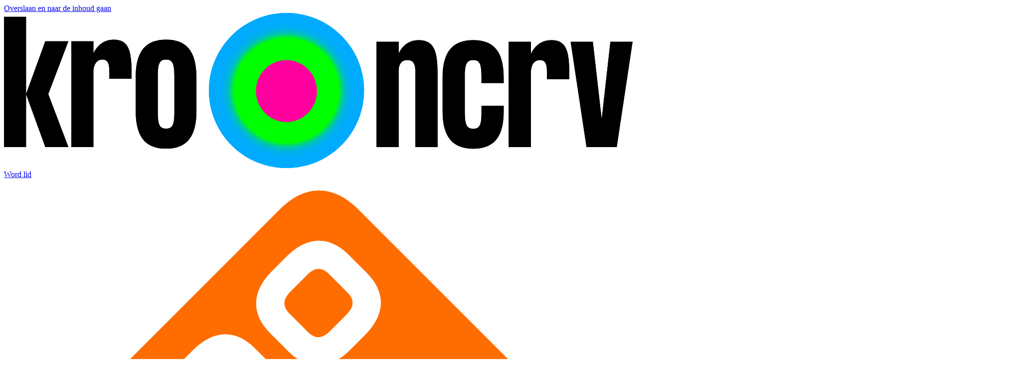

--- FILE ---
content_type: text/html; charset=UTF-8
request_url: https://kro-ncrv.nl/programmas/joriskerstboom/lucien-was-verslaafd-maar-vond-richting-in-boksen
body_size: 20473
content:
<!DOCTYPE html>
<html lang="nl" dir="ltr" prefix="content: http://purl.org/rss/1.0/modules/content/  dc: http://purl.org/dc/terms/  foaf: http://xmlns.com/foaf/0.1/  og: http://ogp.me/ns#  rdfs: http://www.w3.org/2000/01/rdf-schema#  schema: http://schema.org/  sioc: http://rdfs.org/sioc/ns#  sioct: http://rdfs.org/sioc/types#  skos: http://www.w3.org/2004/02/skos/core#  xsd: http://www.w3.org/2001/XMLSchema# ">
  <head>
    <meta charset="utf-8" />
<style>/* @see https://github.com/aFarkas/lazysizes#broken-image-symbol */.js img.lazyload:not([src]) { visibility: hidden; }/* @see https://github.com/aFarkas/lazysizes#automatically-setting-the-sizes-attribute */.js img.lazyloaded[data-sizes=auto] { display: block; width: 100%; }</style>
<meta name="description" content="In Joris’ kerstboom rijdt presentator Joris Linssen heel Nederland door om mensen in het licht te zetten." />
<link rel="canonical" href="https://kro-ncrv.nl/programmas/joriskerstboom/lucien-was-verslaafd-maar-vond-richting-in-boksen" />
<meta property="og:site_name" content="KRO-NCRV" />
<meta property="og:url" content="https://kro-ncrv.nl/programmas/joriskerstboom/lucien-was-verslaafd-maar-vond-richting-in-boksen" />
<meta property="og:title" content="Luciën was verslaafd aan blowen maar vond richting in het boksen: ‘Hij staat nu in zijn kracht’" />
<meta property="og:description" content="In Joris’ kerstboom rijdt presentator Joris Linssen heel Nederland door om mensen in het licht te zetten." />
<meta property="og:image:url" content="https://assets.kro-ncrv.nl/public/styles/hero_xl/public/media/images/lucien.png?h=afe2565d&amp;itok=_gVtokcK" />
<meta property="og:image:type" content="image/png" />
<meta property="og:image:width" content="1920" />
<meta property="og:image:height" content="1120" />
<meta name="twitter:card" content="summary_large_image" />
<meta name="twitter:description" content="In Joris’ kerstboom rijdt presentator Joris Linssen heel Nederland door om mensen in het licht te zetten." />
<meta name="twitter:title" content="Luciën was verslaafd aan blowen maar vond richting in het boksen: ‘Hij staat nu in zijn kracht’" />
<meta name="twitter:image" content="https://assets.kro-ncrv.nl/public/styles/teaser/public/media/images/lucien.png?h=f8bfc051&amp;itok=keVhOzJn" />
<meta name="Generator" content="Drupal 10 (https://www.drupal.org)" />
<meta name="MobileOptimized" content="width" />
<meta name="HandheldFriendly" content="true" />
<meta name="viewport" content="width=device-width, initial-scale=1.0" />
<script type="application/ld+json">{
    "@context": "https://schema.org",
    "@graph": [
        {
            "@type": "Article",
            "@id": "https://kro-ncrv.nl/programmas/joriskerstboom/lucien-was-verslaafd-maar-vond-richting-in-boksen",
            "headline": "Luciën was verslaafd aan blowen maar vond richting in het boksen: ‘Hij staat nu in zijn kracht’",
            "name": "Luciën was verslaafd aan blowen maar vond richting in het boksen: ‘Hij staat nu in zijn kracht’",
            "description": "In Joris’ kerstboom rijdt presentator Joris Linssen heel Nederland door om mensen in het licht te zetten.",
            "image": {
                "@type": "ImageObject",
                "representativeOfPage": "True",
                "url": "https://assets.kro-ncrv.nl/public/styles/hero_xl/public/media/images/lucien.png?h=afe2565d\u0026itok=_gVtokcK",
                "width": "1920",
                "height": "1120"
            },
            "datePublished": "2023-12-19T11:43:37+0100",
            "dateModified": "2023-12-21T16:42:42+0100",
            "isAccessibleForFree": "True",
            "author": {
                "@type": "Organization",
                "@id": "https://kro-ncrv.nl",
                "name": "KRO-NCRV",
                "url": "https://kro-ncrv.nl",
                "sameAs": "https://www.instagram.com/kro.ncrv,https://www.facebook.com/KRONCRV,https://www.youtube.com/channel/UCPf1z4fFmwwDvAZ8VytXWtA,https://nl.pinterest.com/KRONCRV",
                "logo": {
                    "@type": "ImageObject",
                    "url": "https://kro-ncrv.nl/themes/custom/kro_ncrv/logo.svg"
                }
            },
            "publisher": {
                "@type": "Organization",
                "@id": "https://kro-ncrv.nl",
                "name": "KRO-NCRV",
                "url": "https://kro-ncrv.nl",
                "sameAs": "https://www.instagram.com/kro.ncrv,https://www.facebook.com/KRONCRV,https://www.youtube.com/channel/UCPf1z4fFmwwDvAZ8VytXWtA,https://nl.pinterest.com/KRONCRV",
                "logo": {
                    "@type": "ImageObject",
                    "url": "https://kro-ncrv.nl/themes/custom/kro_ncrv/logo.svg"
                }
            },
            "mainEntityOfPage": "https://kro-ncrv.nl/programmas/joriskerstboom/lucien-was-verslaafd-maar-vond-richting-in-boksen"
        }
    ]
}</script>
<link rel="icon" href="/themes/custom/kro_ncrv/favicon.ico" type="image/vnd.microsoft.icon" />
<link rel="alternate" hreflang="nl" href="https://kro-ncrv.nl/programmas/joriskerstboom/lucien-was-verslaafd-maar-vond-richting-in-boksen" />

    <title>Luciën was verslaafd aan blowen maar vond richting in het boksen: ‘Hij staat nu in zijn kracht’ | KRO-NCRV</title>

    <link rel="apple-touch-icon" sizes="180x180" href="/themes/custom/kro_ncrv/images/favicons/apple-touch-icon.png?v=1">
    <link rel="icon" type="image/png" href="/themes/custom/kro_ncrv/images/favicons/favicon-32x32.png?v=1" sizes="32x32">
    <link rel="icon" type="image/png" href="/themes/custom/kro_ncrv/images/favicons/favicon-16x16.png?v=1" sizes="16x16">
    <link rel="manifest" href="/themes/custom/kro_ncrv/images/favicons/site.webmanifest?v=1">
    <link rel="mask-icon" href="/themes/custom/kro_ncrv/images/favicons/safari-pinned-tab.svg?v=1" color="#2a5270">
    <link rel="shortcut icon" href="/themes/custom/kro_ncrv/images/favicons/favicon.ico?v=1">
    <meta name="apple-mobile-web-app-title" content="Luciën was verslaafd aan blowen maar vond richting in het boksen: ‘Hij staat nu in zijn kracht’ | KRO-NCRV">
    <meta name="application-name" content="Luciën was verslaafd aan blowen maar vond richting in het boksen: ‘Hij staat nu in zijn kracht’ | KRO-NCRV">
    <meta name="theme-color" content="#ffffff">

    <link rel="stylesheet" media="all" href="/sites/kro-ncrv-nl/files/css/css_kG-JnLAEBsfJ-LULQqIescSYxTXODh7l2ZRUVSLXpPc.css?delta=0&amp;language=nl&amp;theme=kro_ncrv&amp;include=[base64]" />
<link rel="stylesheet" media="all" href="/sites/kro-ncrv-nl/files/css/css__EbOF5V2UT6_xBNkFhVkvFYKCKHPSHDktUEJo8fQRJQ.css?delta=1&amp;language=nl&amp;theme=kro_ncrv&amp;include=[base64]" />

    <script type="application/json" data-drupal-selector="drupal-settings-json">{"path":{"baseUrl":"\/","pathPrefix":"","currentPath":"node\/58206","currentPathIsAdmin":false,"isFront":false,"currentLanguage":"nl"},"pluralDelimiter":"\u0003","suppressDeprecationErrors":true,"ajaxPageState":{"libraries":"[base64]","theme":"kro_ncrv","theme_token":null},"ajaxTrustedUrl":{"\/zoeken":true},"ATInternet":{"eventListeners":{"click":[{"selector":".js-seeOnNpoTag","variables":{"name":"npo_start_logo","type":"action","chapter1":"lucin_was_verslaafd_aan_blowen_maar_vond_richting_in_het_boksen_hij_staat_nu_in_zijn_kracht","chapter2":"header"}},{"selector":".js-filterOptionAllTag","variables":{"name":"all","type":"action","chapter1":"lucin_was_verslaafd_aan_blowen_maar_vond_richting_in_het_boksen_hij_staat_nu_in_zijn_kracht","chapter2":"filter"}},{"selector":".js-filterOptionTvTag","variables":{"name":"tv","type":"action","chapter1":"lucin_was_verslaafd_aan_blowen_maar_vond_richting_in_het_boksen_hij_staat_nu_in_zijn_kracht","chapter2":"filter"}},{"selector":".js-filterOptionRadioTag","variables":{"name":"radio","type":"action","chapter1":"lucin_was_verslaafd_aan_blowen_maar_vond_richting_in_het_boksen_hij_staat_nu_in_zijn_kracht","chapter2":"filter"}},{"selector":".js-filterOptionPodcastTag","variables":{"name":"podcast","type":"action","chapter1":"lucin_was_verslaafd_aan_blowen_maar_vond_richting_in_het_boksen_hij_staat_nu_in_zijn_kracht","chapter2":"filter"}},{"selector":".js-filterOptionYoutubeTag","variables":{"name":"youtube","type":"action","chapter1":"lucin_was_verslaafd_aan_blowen_maar_vond_richting_in_het_boksen_hij_staat_nu_in_zijn_kracht","chapter2":"filter"}},{"selector":".js-filterOptionWebsiteTag","variables":{"name":"website","type":"action","chapter1":"lucin_was_verslaafd_aan_blowen_maar_vond_richting_in_het_boksen_hij_staat_nu_in_zijn_kracht","chapter2":"filter"}},{"selector":".js-atInternetTrackVideoEpisode","variables":{"name":"lucin_was_verslaafd_aan_blowen_maar_vond_richting_in_het_boksen_hij_staat_nu_in_zijn_kracht","type":"action","chapter1":"aflevering","chapter2":"player"}},{"selector":".js-atInternetTrackVideoSegment","variables":{"name":"lucin_was_verslaafd_aan_blowen_maar_vond_richting_in_het_boksen_hij_staat_nu_in_zijn_kracht","type":"action","chapter1":"fragment","chapter2":"player"}},{"selector":".js-atInternetTrackVideoWebonly","variables":{"name":"lucin_was_verslaafd_aan_blowen_maar_vond_richting_in_het_boksen_hij_staat_nu_in_zijn_kracht","type":"action","chapter1":"webonly","chapter2":"player"}},{"selector":".path-frontpage .js-slider-button-next","variables":{"name":"next","type":"action","chapter1":"homepage","chapter2":"slider"}},{"selector":".path-frontpage .js-slider-button-prev","variables":{"name":"previous","type":"action","chapter1":"homepage","chapter2":"slider"}},{"selector":".js-shareTag","variables":{"name":"share_button","type":"action","chapter1":"lucin_was_verslaafd_aan_blowen_maar_vond_richting_in_het_boksen_hij_staat_nu_in_zijn_kracht","chapter2":"delen_knop"}},{"selector":".js-shareButtonTag","variables":{"name":"share_button","type":"action","chapter1":"lucin_was_verslaafd_aan_blowen_maar_vond_richting_in_het_boksen_hij_staat_nu_in_zijn_kracht","chapter2":"delen_knop"}},{"selector":".js-shareTwitterTag","variables":{"name":"twitter","type":"action","chapter1":"lucin_was_verslaafd_aan_blowen_maar_vond_richting_in_het_boksen_hij_staat_nu_in_zijn_kracht","chapter2":"delen_knop"}},{"selector":".js-shareFacebookTag","variables":{"name":"facebook","type":"action","chapter1":"lucin_was_verslaafd_aan_blowen_maar_vond_richting_in_het_boksen_hij_staat_nu_in_zijn_kracht","chapter2":"delen_knop"}},{"selector":".js-shareLinkedinTag","variables":{"name":"linkedin","type":"action","chapter1":"lucin_was_verslaafd_aan_blowen_maar_vond_richting_in_het_boksen_hij_staat_nu_in_zijn_kracht","chapter2":"delen_knop"}},{"selector":".js-shareEmailTag","variables":{"name":"email","type":"action","chapter1":"lucin_was_verslaafd_aan_blowen_maar_vond_richting_in_het_boksen_hij_staat_nu_in_zijn_kracht","chapter2":"delen_knop"}},{"selector":".js-shareCopyUrlTag","variables":{"name":"copy_url","type":"action","chapter1":"lucin_was_verslaafd_aan_blowen_maar_vond_richting_in_het_boksen_hij_staat_nu_in_zijn_kracht","chapter2":"delen_knop"}},{"selector":".js-readMoreTag","variables":{"name":"read_more","type":"action","chapter1":"lucin_was_verslaafd_aan_blowen_maar_vond_richting_in_het_boksen_hij_staat_nu_in_zijn_kracht","chapter2":"lees_verder"}},{"selector":".js-viewPressPhotosTag","variables":{"name":"view_press_photos_button","type":"action","chapter1":"lucin_was_verslaafd_aan_blowen_maar_vond_richting_in_het_boksen_hij_staat_nu_in_zijn_kracht","chapter2":"bekijk_persfotos"}},{"selector":".js-lidworden-dcButton","variables":{"name":"lid_worden","type":"action"}},{"selector":".appledsm","variables":{"name":"apples_dsm_knop","type":"action","chapter1":"programmas","chapter2":"de_slimste_mens"}},{"selector":".googledsm","variables":{"name":"google_dsm","type":"action"}},{"selector":".swiper-slide-active","variables":{"name":"related_block","type":"action"}},{"selector":".swiper-slide-next","variables":{"name":"related__block_item2","type":"action"}},{"selector":".swiper-slide","variables":{"name":"related__block_item3","type":"action"}},{"selector":".js-relatedArticles a.teaser__link","variables":{"name":"related_block_items","type":"action"}},{"selector":".piano-button-step1-next","variables":{"name":"wordlid1","type":"action"}},{"selector":".piano-button-step2-previous","variables":{"name":"wordlid2terug","type":"action"}},{"selector":".piano-button-step2-next","variables":{"name":"wordlid2","type":"action"}},{"selector":".webform-button--next","variables":{"name":"kaarsje_button","type":"action"}},{"selector":".webform-button--next button .js-form-submit .form-submit","variables":{"name":"kaarsje_button2","type":"action"}},{"selector":".edit-actions-wizard-next--a2bNdeHx8Sw","variables":{"name":"kaarsje_button3","type":"action"}}]},"scrollEnabled":true,"tagVariables":{"page":{"c_nmo_02":"0","name":"lucien_was_verslaafd_maar_vond_richting_in_boksen","chapter1":"programmas","chapter2":"joris_kerstboom","custom_label3":"Morgen kan liever:Familie","chapter3":"artikel","kn_tag":"Morgen kan liever","custom_label2":"19-12-2023"},"customVars":{"site":{"1":"[site]","2":"[kroncrv]","3":"[joris_kerstboom]","4":"[portal]","6":"[index]","7":"[general]","8":"[no_value]"}},"click":{"chapter1":"programmas","chapter2":"joriskerstboom","chapter3":"lucien_was_verslaafd_maar_vond_richting_in_boksen"}},"behaviorLoaded":0,"brand":"KRO-NCRV.nl","brandId":"630088","platformVersion":"10.5.6","scrollVariables":{"variant":""}},"lazy":{"lazysizes":{"lazyClass":"lazyload","loadedClass":"lazyloaded","loadingClass":"lazyloading","preloadClass":"lazypreload","errorClass":"lazyerror","autosizesClass":"lazyautosizes","srcAttr":"data-src","srcsetAttr":"data-srcset","sizesAttr":"data-sizes","minSize":40,"customMedia":[],"init":true,"expFactor":1.5,"hFac":0.8,"loadMode":2,"loadHidden":true,"ricTimeout":0,"throttleDelay":125,"plugins":[]},"placeholderSrc":"","preferNative":true,"minified":true,"libraryPath":"\/libraries\/lazysizes"},"search_api_autocomplete":{"search":{"auto_submit":true,"min_length":3}},"user":{"uid":0,"permissionsHash":"ecb9961c177d08067ee30f50c5a21e2096c9bf16780572b2a74343c014729c62"}}</script>
<script src="/sites/kro-ncrv-nl/files/js/js_oh9KYXXaDsqZIX3FBFpvJwi8jxiOZhsjrS77Xh7L-zY.js?scope=header&amp;delta=0&amp;language=nl&amp;theme=kro_ncrv&amp;include=[base64]"></script>
<script src="/modules/contrib/npo_cookiecontrol/js/npo_cookiecontrol.js?t99pup"></script>

          <!-- Hotjar Tracking Code for https://www.kro-ncrv.nl -->
<script>
    (function(h,o,t,j,a,r){
        h.hj=h.hj||function(){(h.hj.q=h.hj.q||[]).push(arguments)};
        h._hjSettings={hjid:1522033,hjsv:6};
        a=o.getElementsByTagName('head')[0];
        r=o.createElement('script');r.async=1;
        r.src=t+h._hjSettings.hjid+j+h._hjSettings.hjsv;
        a.appendChild(r);
    })(window,document,'https://static.hotjar.com/c/hotjar-','.js?sv=');
</script>
<meta name="p:domain_verify" content="2de02af9ff63a0a3ff8d51f15a7047e4"/>
        <script type='text/plain' class='npo_cc_miscellaneous'>
    (function() {
        function _InvennaJsLoaded() {
            /*
            if (typeof _invenna !== 'undefined') {
              _invenna.SetVisitorId('');
              _invenna.CookieAccepted = null;
            }
            */
        }
    var jsf = document.createElement("script"); jsf.type = "text/javascript";
    jsf.async = true;jsf.defer = true;
    jsf.src = "https://inv-dmp.kro-ncrv.nl/js/invenna_tms_kroncrv.js?" + Math.round(+new Date() / 1000);
    jsf.onreadystatechange= function () {
        if (this.readyState == 'loaded' || this.readyState == 'complete') _InvennaJsLoaded();
    }
    jsf.onload= _InvennaJsLoaded;
    var s = document.getElementsByTagName("script")[0]; s.parentNode.insertBefore(jsf, s);
    })();
</script>
  </head>
  <body class="path-node page-node-type-article" id="body">
        <a href="#main-content" class="visually-hidden focusable skip-link">
      Overslaan en naar de inhoud gaan
    </a>
    
      <div class="dialog-off-canvas-main-canvas" data-off-canvas-main-canvas>
    
<div class="page" id="page">
  




<div class="js-headerScrollIndicator"></div>
<header  class="header page__header js-header header--style-default" id="page__header">
  <div class="wrap">
    <div class="header__bar">
      
<a class="header__logo" aria-label="Ga naar de homepagina" href="/">
  

<svg  class="logo" viewBox="0 0 203 50" fill="none" xmlns="http://www.w3.org/2000/svg">
  <g class="logo--others">
    <g class="logo__sphere">
      <path d="M91 50C104.807 50 116 38.8071 116 25C116 11.1929 104.807 0 91 0C77.1929 0 66 11.1929 66 25C66 38.8071 77.1929 50 91 50Z" fill="url(#radial-sphere-1414560575)"/>
      <path d="M91 35.174c5.427 0 9.827-4.477 9.827-10s-4.4-10-9.828-10c-5.427 0-9.827 4.477-9.827 10s4.4 10 9.828 10Z" fill="#FF009E"/>
      <defs>
        <radialGradient id="radial-sphere-1414560575" cx="0" cy="0" r="1" gradientUnits="userSpaceOnUse" gradientTransform="translate(91.0002 25.0003) scale(25)">
          <stop class="radial-sphere__first-start" offset="0.67425" stop-color="#00FF00"/>
          <stop offset="0.67666" stop-color="#00FC09"/>
          <stop offset="0.68978" stop-color="#00ED37"/>
          <stop offset="0.70458" stop-color="#00DE62"/>
          <stop offset="0.72048" stop-color="#00D288"/>
          <stop offset="0.73778" stop-color="#00C7A8"/>
          <stop offset="0.75691" stop-color="#00BEC4"/>
          <stop class="radial-sphere__first-end" offset="0.7785" stop-color="#00B6DA"/>
          <stop class="radial-sphere__second-start" offset="0.80371" stop-color="#00B1EB"/>
          <stop offset="0.83488" stop-color="#00ADF6"/>
          <stop offset="0.87861" stop-color="#00ABFD"/>
          <stop class="radial-sphere__second-end" offset="1" stop-color="#00AAFF"/>
        </radialGradient>
      </defs>
    </g>
    <g class="logo__start">
      <path d="M0 43.2258V1.25H7.10874V43.2258H0ZM13.3089 9.12041H20.7383L14.271 26.1731L20.7383 43.2258H13.3089L7.10874 26.1731L13.3089 9.12041Z" fill="black"/>
      <path d="M41.1013 19.3509V21.2398H33.9391V18.7214C33.9391 16.1503 33.3512 15.0485 31.6408 15.0485C29.877 15.0485 28.808 16.6226 28.808 19.1936V43.2248H21.6992V9.11942H28.808V13.0547C29.7166 11.1132 31.6408 8.59473 35.3822 8.59473C40.1392 8.59473 41.1013 12.1101 41.1013 19.3509Z" fill="black"/>
      <path d="M42.4375 20.6628C42.4375 12.2151 45.7514 8.59473 52.2187 8.59473C58.6861 8.59473 61.9999 12.2151 61.9999 20.6628V31.6814C61.9999 40.129 58.6861 43.7494 52.2187 43.7494C45.7514 43.7494 42.4375 40.129 42.4375 31.6814V20.6628ZM49.5462 31.9438C49.5462 36.1414 50.1877 37.2957 52.2187 37.2957C54.2498 37.2957 54.8912 36.1414 54.8912 31.9438V20.4004C54.8912 16.2028 54.1963 15.0485 52.2187 15.0485C50.1876 15.0485 49.5462 16.2028 49.5462 20.4004V31.9438Z" fill="black"/>
    </g>
    <g class="logo__end">
    <path d="M139.684 19.5111V43.2276H132.531V18.9364C132.531 16.168 131.724 15.1754 129.95 15.1754C128.067 15.1754 127.153 16.3246 127.153 18.9888V43.2276H120V9.27236H127.153V13.0858C128.013 11.2052 129.896 8.75 133.553 8.75C138.501 8.74997 139.684 12.1455 139.684 19.5111Z" fill="black"/>
      <path d="M160.977 22.5934H153.824V20.5037C153.824 16.3246 153.179 15.1754 151.189 15.1754C149.145 15.1754 148.446 16.3246 148.446 20.5037V31.9963C148.446 36.1754 149.145 37.3246 151.189 37.3246C153.232 37.3246 153.824 36.1754 153.824 31.9963V29.9066H160.977V31.7351C160.977 40.1455 157.696 43.75 151.189 43.75C144.681 43.75 141.293 40.1455 141.293 31.7351V20.7649C141.293 12.3545 144.681 8.75 151.189 8.75C157.696 8.75 160.977 12.3545 160.977 20.7649V22.5934Z" fill="black"/>
      <path d="M182.114 19.4589V21.3395H174.908V18.8322C174.908 16.2723 174.316 15.1754 172.595 15.1754C170.82 15.1754 169.745 16.7425 169.745 19.3022V43.2276H162.592V9.27238H169.745V13.1903C170.659 11.2574 172.595 8.75 176.36 8.75C181.146 8.75 182.114 12.2499 182.114 19.4589Z" fill="black"/>
      <path d="M192.55 34.2959L195.347 9.27344H202.5L197.391 43.2287H187.656L182.547 9.27344H189.7L192.55 34.2959Z" fill="black"/>
    </g>
  </g>
  <g class="logo--safari">
        <path d="M91 50C104.807 50 116 38.8071 116 25C116 11.1929 104.807 0 91 0C77.1929 0 66 11.1929 66 25C66 38.8071 77.1929 50 91 50Z" fill="url(#radial-sphere-1414560575)"/>
    <path d="M91 35.174c5.427 0 9.827-4.477 9.827-10s-4.4-10-9.828-10c-5.427 0-9.827 4.477-9.827 10s4.4 10 9.828 10Z" fill="#FF009E"/>
    <defs>
      <radialGradient id="radial-sphere-1414560575" cx="0" cy="0" r="1" gradientUnits="userSpaceOnUse" gradientTransform="translate(91.0002 25.0003) scale(25)">
        <stop class="radial-sphere__first-start" offset="0.67425" stop-color="#00FF00"/>
        <stop offset="0.67666" stop-color="#00FC09"/>
        <stop offset="0.68978" stop-color="#00ED37"/>
        <stop offset="0.70458" stop-color="#00DE62"/>
        <stop offset="0.72048" stop-color="#00D288"/>
        <stop offset="0.73778" stop-color="#00C7A8"/>
        <stop offset="0.75691" stop-color="#00BEC4"/>
        <stop class="radial-sphere__first-end" offset="0.7785" stop-color="#00B6DA"/>
        <stop class="radial-sphere__second-start" offset="0.80371" stop-color="#00B1EB"/>
        <stop offset="0.83488" stop-color="#00ADF6"/>
        <stop offset="0.87861" stop-color="#00ABFD"/>
        <stop class="radial-sphere__second-end" offset="1" stop-color="#00AAFF"/>
      </radialGradient>
    </defs>
    <path d="M0 43.2258V1.25H7.10874V43.2258H0ZM13.3089 9.12041H20.7383L14.271 26.1731L20.7383 43.2258H13.3089L7.10874 26.1731L13.3089 9.12041Z" fill="black"/>
    <path d="M41.1013 19.3509V21.2398H33.9391V18.7214C33.9391 16.1503 33.3512 15.0485 31.6408 15.0485C29.877 15.0485 28.808 16.6226 28.808 19.1936V43.2248H21.6992V9.11942H28.808V13.0547C29.7166 11.1132 31.6408 8.59473 35.3822 8.59473C40.1392 8.59473 41.1013 12.1101 41.1013 19.3509Z" fill="black"/>
    <path d="M42.4375 20.6628C42.4375 12.2151 45.7514 8.59473 52.2187 8.59473C58.6861 8.59473 61.9999 12.2151 61.9999 20.6628V31.6814C61.9999 40.129 58.6861 43.7494 52.2187 43.7494C45.7514 43.7494 42.4375 40.129 42.4375 31.6814V20.6628ZM49.5462 31.9438C49.5462 36.1414 50.1877 37.2957 52.2187 37.2957C54.2498 37.2957 54.8912 36.1414 54.8912 31.9438V20.4004C54.8912 16.2028 54.1963 15.0485 52.2187 15.0485C50.1876 15.0485 49.5462 16.2028 49.5462 20.4004V31.9438Z" fill="black"/>
    <path d="M139.684 19.5111V43.2276H132.531V18.9364C132.531 16.168 131.724 15.1754 129.95 15.1754C128.067 15.1754 127.153 16.3246 127.153 18.9888V43.2276H120V9.27236H127.153V13.0858C128.013 11.2052 129.896 8.75 133.553 8.75C138.501 8.74997 139.684 12.1455 139.684 19.5111Z" fill="black"/>
    <path d="M160.977 22.5934H153.824V20.5037C153.824 16.3246 153.179 15.1754 151.189 15.1754C149.145 15.1754 148.446 16.3246 148.446 20.5037V31.9963C148.446 36.1754 149.145 37.3246 151.189 37.3246C153.232 37.3246 153.824 36.1754 153.824 31.9963V29.9066H160.977V31.7351C160.977 40.1455 157.696 43.75 151.189 43.75C144.681 43.75 141.293 40.1455 141.293 31.7351V20.7649C141.293 12.3545 144.681 8.75 151.189 8.75C157.696 8.75 160.977 12.3545 160.977 20.7649V22.5934Z" fill="black"/>
    <path d="M182.114 19.4589V21.3395H174.908V18.8322C174.908 16.2723 174.316 15.1754 172.595 15.1754C170.82 15.1754 169.745 16.7425 169.745 19.3022V43.2276H162.592V9.27238H169.745V13.1903C170.659 11.2574 172.595 8.75 176.36 8.75C181.146 8.75 182.114 12.2499 182.114 19.4589Z" fill="black"/>
    <path d="M192.55 34.2959L195.347 9.27344H202.5L197.391 43.2287H187.656L182.547 9.27344H189.7L192.55 34.2959Z" fill="black"/>
  </g>
</svg>
</a>


      <div class="header__center-container js-headerCenterContainer">
        
      </div>

      
                  <a href="/word-lid-0" class="header__button button button--bright-pink button--has-icon-right icon-arrow-right">Word lid</a>
                <a href="https://www.npostart.nl/" class="header__bar-logo-npo" target="_blank" rel="noreferrer noopener" aria-label="Naar de website van NPO start">
          <svg xmlns="http://www.w3.org/2000/svg" viewBox="0 0 275 274.98837"><defs><clipPath id="a" clipPathUnits="userSpaceOnUse"><path d="M0 124.725h144.861V0H0v124.725z"/></clipPath></defs><g clip-path="url(#a)" transform="matrix(3.2065 0 0 -3.2065 -94.98076 337.45939)"><path style="fill:#ff6d00;fill-opacity:1;fill-rule:nonzero;stroke:none" d="m0 0-2.542 2.536c-2.518 2.524-5.551 2.568-8.379-.262L-12.935.258c-2.832-2.829-2.785-5.857-.266-8.38l2.542-2.535c2.52-2.53 5.552-2.573 8.38.256l2.013 2.018C2.566-5.554 2.521-2.524 0 0m-12.734-12.734L-15.28-10.2c-2.52 2.523-5.549 2.57-8.377-.262l-2.016-2.017c-2.83-2.827-2.786-5.853-.265-8.379l8.153-8.149c.942-.937 2.002-.8 2.725-.077.724.724.846 1.765-.093 2.708l-1.876 1.871c.51.108 1.138.497 1.877 1.234L-13-21.116c2.834 2.828 2.785 5.855.266 8.382m-10.108-15.828-5.4 5.397c-2.523 2.523-5.549 2.57-8.381-.26l-2.016-2.013c-2.83-2.83-2.785-5.86-.261-8.383l5.396-5.403c.944-.94 2-.799 2.725-.08.721.727.846 1.776-.097 2.711l-5.35 5.356c-1.014 1.011-.983 1.966.157 3.104l2.138 2.137c1.136 1.14 2.093 1.173 3.106.155l5.351-5.349c.937-.943 1.985-.817 2.708-.095.725.725.864 1.782-.076 2.723m55.116-6.806L-1.217-68.856c-3.371-3.373-7.239-3.373-10.608 0L-45.313-35.37c-3.373 3.372-3.373 7.237 0 10.609l33.489 33.485c3.373 3.375 7.237 3.375 10.607 0l33.488-33.485c3.374-3.369 3.374-7.236.003-10.607M-5.121-.138C-6.139.877-7.092.847-8.229-.294l-2.139-2.139c-1.136-1.135-1.169-2.091-.151-3.103l2.443-2.447c1.016-1.018 1.967-.987 3.108.154L-2.83-5.69c1.134 1.134 1.167 2.093.153 3.104L-5.121-.138zm-10.292-15.184c1.014-1.013.982-1.97-.156-3.104l-2.137-2.139c-1.142-1.139-2.089-1.17-3.106-.153l-2.446 2.447c-1.015 1.012-.986 1.968.151 3.104l2.136 2.139c1.143 1.14 2.095 1.168 3.112.154l2.446-2.448z" transform="translate(79.0234 92.4277)"/><path style="fill:#fff;fill-opacity:1;fill-rule:nonzero;stroke:none" d="m0 0-2.446 2.448c-1.017 1.014-1.969.987-3.112-.154L-7.694.155C-8.831-.98-8.86-1.937-7.845-2.948l2.446-2.448c1.017-1.017 1.964-.986 3.106.153l2.137 2.139C.982-1.97 1.014-1.013 0 0m2.679 2.588C5.198.062 5.247-2.966 2.413-5.794L.261-7.949c-.739-.737-1.367-1.126-1.877-1.234L.26-11.054c.939-.943.817-1.984.094-2.708-.724-.722-1.784-.86-2.726.077l-8.153 8.149c-2.521 2.526-2.565 5.553.265 8.38l2.016 2.016c2.828 2.832 5.857 2.786 8.377.262l2.546-2.534zm10.057 10.148-2.444 2.449c-1.018 1.014-1.971.984-3.108-.157L5.045 12.89c-1.136-1.136-1.169-2.092-.15-3.104l2.442-2.447c1.017-1.018 1.967-.986 3.108.154l2.138 2.139c1.134 1.135 1.167 2.094.153 3.104m2.677 2.586c2.521-2.524 2.566-5.553-.266-8.383l-2.013-2.018c-2.828-2.829-5.86-2.785-8.38-.256L2.212 7.2c-2.519 2.524-2.566 5.551.267 8.38l2.013 2.017c2.828 2.83 5.862 2.785 8.379.261l2.542-2.536zM-7.429-13.239c.94-.942.802-1.998.076-2.724-.723-.722-1.771-.848-2.708.095l-5.351 5.349c-1.013 1.018-1.97.985-3.106-.155l-2.138-2.137c-1.14-1.137-1.171-2.092-.157-3.104l5.35-5.356c.943-.935.818-1.984.097-2.71-.725-.72-1.78-.861-2.725.08l-5.396 5.402c-2.524 2.523-2.569 5.554.261 8.384l2.017 2.012c2.832 2.831 5.857 2.784 8.38.26l5.4-5.396z" transform="translate(63.6104 77.1055)"/></g></svg>
        </a>

                  <button
            class="header__search-button js-setFocus js-toggleAttribute"
            data-setfocus-target=".search-bar form .form-text"
            data-toggleclass="body:overlay-opened,body:is-locked,body:search-opened"
          >
            <span class="visually-hidden">Zoek door de site</span>
            <span class="icon-magnifier"></span>
          </button>
        
                            
            <div class="region region-member-login">
    <span class="adv-varnish-user-blocks-wrapper">
  

    


<div  class="header-member-login">
      <a href="/mijn-account/registreren" aria-label="Ga naar de tussenpagina om in te loggen of te registreren" class="header-member-login__button js-toggleAttribute">
      <span class="icon-person" aria-hidden="true"></span>
    </a>
    </div>
  



</span>

  </div>

        
                  <button
            class="header__menu-button js-toggleAttribute"
            data-toggleclass="body:is-locked,body:menu-opened,#header__menu-hamburger:is-active"
            aria-label="Open navigatiemenu"
          >
            <span class="visually-hidden">Menu</span>
            <span class="hamburger hamburger--spin" id="header__menu-hamburger">
            <span class="hamburger-box">
              <span class="hamburger-inner"></span>
            </span>
          </span>
          </button>
        
          </div>
    

    
      






<div class="header-menu-overlay header__menu theme-dark overlay header-overlay overflow-auto d-flex flex-column" id="header__menu">
  <div class="header-overlay__top header__menu-top-wrap">
    
<a class="header__logo" aria-label="Ga naar de homepagina" href="/">
  

<svg  class="logo--no-grow logo" viewBox="0 0 203 50" fill="none" xmlns="http://www.w3.org/2000/svg">
  <g class="logo--others">
    <g class="logo__sphere">
      <path d="M91 50C104.807 50 116 38.8071 116 25C116 11.1929 104.807 0 91 0C77.1929 0 66 11.1929 66 25C66 38.8071 77.1929 50 91 50Z" fill="url(#radial-sphere-432180528)"/>
      <path d="M91 35.174c5.427 0 9.827-4.477 9.827-10s-4.4-10-9.828-10c-5.427 0-9.827 4.477-9.827 10s4.4 10 9.828 10Z" fill="#FF009E"/>
      <defs>
        <radialGradient id="radial-sphere-432180528" cx="0" cy="0" r="1" gradientUnits="userSpaceOnUse" gradientTransform="translate(91.0002 25.0003) scale(25)">
          <stop class="radial-sphere__first-start" offset="0.67425" stop-color="#00FF00"/>
          <stop offset="0.67666" stop-color="#00FC09"/>
          <stop offset="0.68978" stop-color="#00ED37"/>
          <stop offset="0.70458" stop-color="#00DE62"/>
          <stop offset="0.72048" stop-color="#00D288"/>
          <stop offset="0.73778" stop-color="#00C7A8"/>
          <stop offset="0.75691" stop-color="#00BEC4"/>
          <stop class="radial-sphere__first-end" offset="0.7785" stop-color="#00B6DA"/>
          <stop class="radial-sphere__second-start" offset="0.80371" stop-color="#00B1EB"/>
          <stop offset="0.83488" stop-color="#00ADF6"/>
          <stop offset="0.87861" stop-color="#00ABFD"/>
          <stop class="radial-sphere__second-end" offset="1" stop-color="#00AAFF"/>
        </radialGradient>
      </defs>
    </g>
    <g class="logo__start">
      <path d="M0 43.2258V1.25H7.10874V43.2258H0ZM13.3089 9.12041H20.7383L14.271 26.1731L20.7383 43.2258H13.3089L7.10874 26.1731L13.3089 9.12041Z" fill="black"/>
      <path d="M41.1013 19.3509V21.2398H33.9391V18.7214C33.9391 16.1503 33.3512 15.0485 31.6408 15.0485C29.877 15.0485 28.808 16.6226 28.808 19.1936V43.2248H21.6992V9.11942H28.808V13.0547C29.7166 11.1132 31.6408 8.59473 35.3822 8.59473C40.1392 8.59473 41.1013 12.1101 41.1013 19.3509Z" fill="black"/>
      <path d="M42.4375 20.6628C42.4375 12.2151 45.7514 8.59473 52.2187 8.59473C58.6861 8.59473 61.9999 12.2151 61.9999 20.6628V31.6814C61.9999 40.129 58.6861 43.7494 52.2187 43.7494C45.7514 43.7494 42.4375 40.129 42.4375 31.6814V20.6628ZM49.5462 31.9438C49.5462 36.1414 50.1877 37.2957 52.2187 37.2957C54.2498 37.2957 54.8912 36.1414 54.8912 31.9438V20.4004C54.8912 16.2028 54.1963 15.0485 52.2187 15.0485C50.1876 15.0485 49.5462 16.2028 49.5462 20.4004V31.9438Z" fill="black"/>
    </g>
    <g class="logo__end">
    <path d="M139.684 19.5111V43.2276H132.531V18.9364C132.531 16.168 131.724 15.1754 129.95 15.1754C128.067 15.1754 127.153 16.3246 127.153 18.9888V43.2276H120V9.27236H127.153V13.0858C128.013 11.2052 129.896 8.75 133.553 8.75C138.501 8.74997 139.684 12.1455 139.684 19.5111Z" fill="black"/>
      <path d="M160.977 22.5934H153.824V20.5037C153.824 16.3246 153.179 15.1754 151.189 15.1754C149.145 15.1754 148.446 16.3246 148.446 20.5037V31.9963C148.446 36.1754 149.145 37.3246 151.189 37.3246C153.232 37.3246 153.824 36.1754 153.824 31.9963V29.9066H160.977V31.7351C160.977 40.1455 157.696 43.75 151.189 43.75C144.681 43.75 141.293 40.1455 141.293 31.7351V20.7649C141.293 12.3545 144.681 8.75 151.189 8.75C157.696 8.75 160.977 12.3545 160.977 20.7649V22.5934Z" fill="black"/>
      <path d="M182.114 19.4589V21.3395H174.908V18.8322C174.908 16.2723 174.316 15.1754 172.595 15.1754C170.82 15.1754 169.745 16.7425 169.745 19.3022V43.2276H162.592V9.27238H169.745V13.1903C170.659 11.2574 172.595 8.75 176.36 8.75C181.146 8.75 182.114 12.2499 182.114 19.4589Z" fill="black"/>
      <path d="M192.55 34.2959L195.347 9.27344H202.5L197.391 43.2287H187.656L182.547 9.27344H189.7L192.55 34.2959Z" fill="black"/>
    </g>
  </g>
  <g class="logo--safari">
        <path d="M91 50C104.807 50 116 38.8071 116 25C116 11.1929 104.807 0 91 0C77.1929 0 66 11.1929 66 25C66 38.8071 77.1929 50 91 50Z" fill="url(#radial-sphere-432180528)"/>
    <path d="M91 35.174c5.427 0 9.827-4.477 9.827-10s-4.4-10-9.828-10c-5.427 0-9.827 4.477-9.827 10s4.4 10 9.828 10Z" fill="#FF009E"/>
    <defs>
      <radialGradient id="radial-sphere-432180528" cx="0" cy="0" r="1" gradientUnits="userSpaceOnUse" gradientTransform="translate(91.0002 25.0003) scale(25)">
        <stop class="radial-sphere__first-start" offset="0.67425" stop-color="#00FF00"/>
        <stop offset="0.67666" stop-color="#00FC09"/>
        <stop offset="0.68978" stop-color="#00ED37"/>
        <stop offset="0.70458" stop-color="#00DE62"/>
        <stop offset="0.72048" stop-color="#00D288"/>
        <stop offset="0.73778" stop-color="#00C7A8"/>
        <stop offset="0.75691" stop-color="#00BEC4"/>
        <stop class="radial-sphere__first-end" offset="0.7785" stop-color="#00B6DA"/>
        <stop class="radial-sphere__second-start" offset="0.80371" stop-color="#00B1EB"/>
        <stop offset="0.83488" stop-color="#00ADF6"/>
        <stop offset="0.87861" stop-color="#00ABFD"/>
        <stop class="radial-sphere__second-end" offset="1" stop-color="#00AAFF"/>
      </radialGradient>
    </defs>
    <path d="M0 43.2258V1.25H7.10874V43.2258H0ZM13.3089 9.12041H20.7383L14.271 26.1731L20.7383 43.2258H13.3089L7.10874 26.1731L13.3089 9.12041Z" fill="black"/>
    <path d="M41.1013 19.3509V21.2398H33.9391V18.7214C33.9391 16.1503 33.3512 15.0485 31.6408 15.0485C29.877 15.0485 28.808 16.6226 28.808 19.1936V43.2248H21.6992V9.11942H28.808V13.0547C29.7166 11.1132 31.6408 8.59473 35.3822 8.59473C40.1392 8.59473 41.1013 12.1101 41.1013 19.3509Z" fill="black"/>
    <path d="M42.4375 20.6628C42.4375 12.2151 45.7514 8.59473 52.2187 8.59473C58.6861 8.59473 61.9999 12.2151 61.9999 20.6628V31.6814C61.9999 40.129 58.6861 43.7494 52.2187 43.7494C45.7514 43.7494 42.4375 40.129 42.4375 31.6814V20.6628ZM49.5462 31.9438C49.5462 36.1414 50.1877 37.2957 52.2187 37.2957C54.2498 37.2957 54.8912 36.1414 54.8912 31.9438V20.4004C54.8912 16.2028 54.1963 15.0485 52.2187 15.0485C50.1876 15.0485 49.5462 16.2028 49.5462 20.4004V31.9438Z" fill="black"/>
    <path d="M139.684 19.5111V43.2276H132.531V18.9364C132.531 16.168 131.724 15.1754 129.95 15.1754C128.067 15.1754 127.153 16.3246 127.153 18.9888V43.2276H120V9.27236H127.153V13.0858C128.013 11.2052 129.896 8.75 133.553 8.75C138.501 8.74997 139.684 12.1455 139.684 19.5111Z" fill="black"/>
    <path d="M160.977 22.5934H153.824V20.5037C153.824 16.3246 153.179 15.1754 151.189 15.1754C149.145 15.1754 148.446 16.3246 148.446 20.5037V31.9963C148.446 36.1754 149.145 37.3246 151.189 37.3246C153.232 37.3246 153.824 36.1754 153.824 31.9963V29.9066H160.977V31.7351C160.977 40.1455 157.696 43.75 151.189 43.75C144.681 43.75 141.293 40.1455 141.293 31.7351V20.7649C141.293 12.3545 144.681 8.75 151.189 8.75C157.696 8.75 160.977 12.3545 160.977 20.7649V22.5934Z" fill="black"/>
    <path d="M182.114 19.4589V21.3395H174.908V18.8322C174.908 16.2723 174.316 15.1754 172.595 15.1754C170.82 15.1754 169.745 16.7425 169.745 19.3022V43.2276H162.592V9.27238H169.745V13.1903C170.659 11.2574 172.595 8.75 176.36 8.75C181.146 8.75 182.114 12.2499 182.114 19.4589Z" fill="black"/>
    <path d="M192.55 34.2959L195.347 9.27344H202.5L197.391 43.2287H187.656L182.547 9.27344H189.7L192.55 34.2959Z" fill="black"/>
  </g>
</svg>
</a>

        <button class="js-toggleAttribute overlay__button-close" data-toggleclass="body:is-locked,body:menu-opened,#header__menu-hamburger:is-active" aria-label="Sluit navigatiemenu">
      <span class="hamburger hamburger--spin is-active">
        <span class="hamburger-box">
          <span class="hamburger-inner"></span>
        </span>
      </span>
    </button>
  </div>
  <div class="flex-grow-1 d-flex">
        <div class="header-menu-overlay__content">
      <div class="header-menu-overlay__wrap d-flex flex-column align-items-center">
        <div class="d-flex flex-column">
          

  

        <nav aria-label="Hoofdmenu">
      <ul
        class="menu menu-main menu-main--level-0 list-reset">
                  
          
          
          
                      <li class="menu-main__list-item menu-main__list-item--level-0 menu-main__list-item--first">
              <a href="/programmas" class="menu-main__link menu-main__link--level-0" data-drupal-link-system-path="node/6">            <span
              class="menu-main__link-text menu-main__link-text--level-0">Programma&#039;s</span>
          </a>
                          </li>
                            
          
          
          
                      <li class="menu-main__list-item menu-main__list-item--level-0">
              <a href="/themas-onderwerpen" class="menu-main__link menu-main__link--level-0">            <span
              class="menu-main__link-text menu-main__link-text--level-0">Onze thema&#039;s</span>
          </a>
                          </li>
                            
          
          
          
                      <li class="menu-main__list-item menu-main__list-item--level-0">
              <a href="/presentatoren" class="menu-main__link menu-main__link--level-0" data-drupal-link-system-path="node/5">            <span
              class="menu-main__link-text menu-main__link-text--level-0">Presentatoren</span>
          </a>
                          </li>
                            
          
          
          
                      <li class="menu-main__list-item menu-main__list-item--level-0">
              <a href="/word-lid-0" class="menu-main__link menu-main__link--level-0" data-drupal-link-system-path="node/60304">            <span
              class="menu-main__link-text menu-main__link-text--level-0">Word lid</span>
          </a>
                          </li>
                            
          
          
          
                      <li class="menu-main__list-item menu-main__list-item--level-0">
              <a href="https://kro-ncrv.nl/acties" class="menu-main__link menu-main__link--level-0">            <span
              class="menu-main__link-text menu-main__link-text--level-0">Acties &amp; evenementen </span>
          </a>
                          </li>
                            
          
          
          
                      <li class="menu-main__list-item menu-main__list-item--level-0 menu-main__list-item--last">
              <a href="/over-ons" class="menu-main__link menu-main__link--level-0" data-drupal-link-system-path="node/300">            <span
              class="menu-main__link-text menu-main__link-text--level-0">Over ons</span>
          </a>
                          </li>
                        </ul>
    </nav>
  



          
<nav aria-labelledby="social-media-menu" class="block block-menu navigation menu--social-media">
      
  <h2 id="social-media-menu">Volg ons</h2>
  

        

  

        <ul class="menu menu-social-media menu-social-media--level-0 list-reset" aria-label="Sociale media">
        
    
    
    
        
          <li class="menu-social-media__list-item menu-social-media__list-item--level-0 menu-social-media__list-item--first">
        <a href="https://www.instagram.com/kro.ncrv/?hl=nl" class="icon-instagram menu-social-media__link menu-social-media__link--level-0 menu-social-media__link--is-icon-only text-decoration-none" target="_blank" aria-label="Ga naar Instagram (opent in een nieuw tabblad)">            <span class="visually-hidden menu-main__link-text menu-main__link-text--level-0">Instagram</span>
    </a>
              </li>
    

      
    
    
    
        
          <li class="menu-social-media__list-item menu-social-media__list-item--level-0">
        <a href="https://www.facebook.com/KRONCRV/" class="icon-facebook menu-social-media__link menu-social-media__link--level-0 menu-social-media__link--is-icon-only text-decoration-none" target="_blank" aria-label="Ga naar Facebook (opent in een nieuw tabblad)">            <span class="visually-hidden menu-main__link-text menu-main__link-text--level-0">Facebook</span>
    </a>
              </li>
    

      
    
    
    
        
          <li class="menu-social-media__list-item menu-social-media__list-item--level-0">
        <a href="https://www.youtube.com/channel/UCPf1z4fFmwwDvAZ8VytXWtA" class="icon-youtube menu-social-media__link menu-social-media__link--level-0 menu-social-media__link--is-icon-only text-decoration-none" target="_blank" aria-label="Ga naar Youtube (opent in een nieuw tabblad)">            <span class="visually-hidden menu-main__link-text menu-main__link-text--level-0">Youtube</span>
    </a>
              </li>
    

      
    
    
    
        
          <li class="menu-social-media__list-item menu-social-media__list-item--level-0">
        <a href="https://nl.pinterest.com/KRONCRV/" class="icon-pinterest menu-social-media__link menu-social-media__link--level-0 menu-social-media__link--is-icon-only text-decoration-none" target="_blank" aria-label="Ga naar Pinterest (opent in een nieuw tabblad)">            <span class="visually-hidden menu-main__link-text menu-main__link-text--level-0">Pinterest</span>
    </a>
              </li>
    

      
    
    
    
        
          <li class="menu-social-media__list-item menu-social-media__list-item--level-0 menu-social-media__list-item--last menu-social-media__list-item--is-full-width">
        <a href="/nieuwsbrieven-kro-ncrv" class="button button--ghost button--has-icon-right icon-arrow-right menu-social-media__link menu-social-media__link--level-0 button button--ghost button--has-icon-right icon-arrow-right text-decoration-none" data-drupal-link-system-path="node/2291">            <span class="menu-main__link-text menu-main__link-text--level-0">Aanmelden nieuwsbrief</span>
    </a>
              </li>
    

    </ul>



  </nav>


          <a href="https://www.npostart.nl/" aria-label="Ga naar NPO Start" class="header-menu-overlay__logo-npo d-block d-lg-none js-seeOnNpoHeaderTag" target="_blank" rel="noreferrer noopener">
            <svg class="logo-npo js-seeOnNpoTag" xmlns="http://www.w3.org/2000/svg" viewBox="0 0 200 134" xml:space="preserve">
  <path d="M129.9 75.6l-54.3 54.3c-5.5 5.5-11.7 5.5-17.2 0L4.1 75.6c-5.5-5.5-5.5-11.7 0-17.2L58.4 4.1c5.5-5.5 11.7-5.5 17.2 0l54.3 54.3c5.5 5.4 5.5 11.7 0 17.2z"
    fill="#d8d1ca"/>
  <path d="M40.6 64.6c.3.3.5.6.7 1 .2.4.2.8.2 1.2 0 .4-.1.8-.2 1.2-.2.4-.4.7-.7 1-.3.3-.6.5-1 .7-.4.2-.8.2-1.2.2-.4 0-.8-.1-1.2-.2-.4-.2-.7-.4-1-.7l-8.7-8.7c-1.6-1.6-3.2-1.6-5 .2L19 64c-1.8 1.8-1.9 3.4-.2 5l8.8 8.7c.3.3.5.6.7 1s.2.8.2 1.2c0 .4-.1.8-.2 1.2s-.4.7-.7 1c-.3.3-.6.5-1 .7-.4.2-.8.2-1.2.2-.4 0-.8-.1-1.2-.2-.4-.2-.7-.4-1-.7l-8.8-8.8c-4.1-4.1-4.2-9 .4-13.6l3.2-3.2c4.6-4.6 9.5-4.5 13.6-.4l9 8.5zm37-46.3c4.1 4.1 4.2 9-.4 13.6L74 35.1c-4.6 4.6-9.5 4.5-13.6.4l-4.1-4.1c-4.1-4.1-4.1-9 .4-13.6l3.2-3.2c4.6-4.6 9.5-4.5 13.6-.4l4.1 4.1zm-4.4 4.1l-4-4c-1.6-1.6-3.2-1.6-5 .3l-3.5 3.5c-1.8 1.8-1.9 3.4-.2 5l4 4c1.6 1.6 3.2 1.6 5-.3l3.5-3.4c1.8-1.9 1.9-3.4.2-5.1zM56.9 38.9c4.1 4.1 4.2 9-.4 13.6L53 56c-.8.9-1.9 1.6-3 2l3 3c.3.3.5.6.7 1 .2.4.2.8.2 1.2 0 .4-.1.8-.2 1.2s-.4.7-.7 1c-.3.3-.6.5-1 .7s-.8.2-1.2.2c-.4 0-.8-.1-1.2-.2-.4-.2-.7-.4-1-.7L35.5 52.1c-4.1-4.1-4.1-9 .4-13.6l3.2-3.2c4.6-4.6 9.5-4.5 13.6-.4l4.2 4zm-4.3 4.2l-3.9-4c-1.6-1.6-3.2-1.6-5 .2l-3.5 3.5c-1.8 1.8-1.9 3.4-.3 5l3.9 4c1.6 1.6 3.2 1.6 5-.2l3.5-3.5c1.9-1.8 1.9-3.4.3-5zM70.1 58.4c-5.5 5.5-5.5 11.7 0 17.2l54.3 54.3c5.5 5.5 11.7 5.5 17.2 0l54.3-54.3c5.5-5.5 5.4-11.7 0-17.2L141.6 4.1c-5.4-5.5-11.7-5.5-17.2 0L70.1 58.4z"
    fill="#f28a00" />
  <path d="M158.7 58c0 .3 0 .5-.1.8v.4c-.3 1.2-.6 1.8-1.8 1.8h-.9c-.3 0-1.1-.1-1.7-.1-1 0-1.9.1-2.9.3V75c0 1.4-.6 2-2 2H148c-.3.1-.6 0-.9-.1-.3-.1-.5-.2-.7-.4-.2-.2-.3-.5-.4-.7-.1-.3-.1-.6 0-.9V59.4c-.1-.6.1-1.1.5-1.6.3-.5.8-.8 1.4-.9 2-.6 4.1-.9 6.2-.9 1 0 1.9.1 2.9.2.2 0 .5 0 .7.1.2.1.4.2.6.4.2.2.3.4.4.6-.1.3 0 .5 0 .7zm17.4 16.6l-.2-.7c0-.2-.1-.3-.1-.5-.1-.2-.2-.3-.3-.4-.1-.1-.3-.2-.5-.3-.2-.1-.3-.1-.5-.1h-1.8c-2.1 0-3.3-.6-3.3-3.9V61h4.6c.3 0 .6 0 .8-.1.3-.1.5-.2.7-.4.2-.2.3-.4.4-.7s.1-.5.1-.8v-.6c0-.3 0-.6-.1-.8s-.2-.5-.4-.7c-.2-.2-.4-.3-.7-.4-.3-.1-.5-.1-.8-.1h-4.6v-3c0-.3 0-.6-.1-.8-.1-.3-.2-.5-.4-.7-.2-.2-.4-.3-.7-.4s-.5-.1-.8-.1h-1.3c-.3 0-.6 0-.8.1s-.5.2-.7.4c-.2.2-.3.4-.4.7s-.1.5-.1.8v3h-1.2c-1.4 0-2 .6-2 2v.6c0 .3 0 .6.1.8.1.3.2.5.4.7.2.2.4.3.7.4.3.1.5.1.8.1h1.2v8.3c0 5.4 2.6 8 7.9 8 .9 0 1.8-.1 2.7-.3.4 0 .8-.2 1.1-.5.3-.3.4-.7.4-1.1 0-.3 0-.5-.1-.8zm-53.3-.8c0-.2-.1-.3-.1-.5-.1-.2-.2-.3-.3-.4-.1-.1-.3-.2-.5-.3-.2-.1-.3-.1-.5-.1h-1.8c-2.1 0-3.2-.6-3.2-3.9v-7.7h4.6c.3 0 .6 0 .8-.1.3-.1.5-.2.7-.4.2-.2.3-.4.4-.7s.1-.5.1-.8v-.6c0-.3 0-.6-.1-.8-.1-.3-.2-.5-.4-.7-.2-.2-.4-.3-.7-.4-.3-.1-.5-.1-.8-.1h-4.7v-3c0-.3 0-.6-.1-.8-.1-.3-.2-.5-.4-.7-.2-.2-.4-.3-.7-.4s-.5-.1-.8-.1H113c-.3 0-.6 0-.8.1-.3.1-.5.2-.7.4-.2.2-.3.4-.4.7-.1.3-.1.5-.1.8v3h-1.2c-1.4 0-2 .6-2 2v.7c0 .3 0 .6.1.8.1.3.2.5.4.7.2.2.4.3.7.4.3.1.5.1.8.1h1.2v8.3c0 5.4 2.6 8 7.9 8 .9 0 1.8-.1 2.8-.2.4 0 .8-.2 1.1-.5s.5-.7.5-1.1c0-.3-.1-.6-.1-.9l-.4-.8zm19.6-8.5L129 56.7c-.2-.2-.5-.3-.9-.3s-.6 0-.9.2c-.3.2-.5.4-.6.7s-.2.6-.2.9v16.9c0 .3.1.6.2.9s.4.5.6.6.6.2.9.2c.3 0 .6-.1.9-.3l13.4-8.5c.3-.1.5-.3.6-.6.1-.2.2-.5.2-.8s-.1-.6-.2-.8-.3-.4-.6-.5zm-44.6-1c-2.6-.6-3.4-.8-3.4-2 0-1.5 2.2-1.8 3.4-1.8 1.4 0 2.7.3 4 .7.3.1.7.2 1 .2.9 0 1.4-.7 1.6-1.4l.2-.5c.1-.3.2-.6.2-1s-.2-.7-.4-1c-.2-.3-.6-.5-.9-.6-1.8-.6-3.7-.9-5.6-.9-5.6 0-8.8 2.4-8.8 6.5 0 4.6 3.8 5.5 7.9 6.4 2.2.5 3.2.8 3.2 2 0 .4 0 1.8-3.7 1.8-1.6 0-3.2-.3-4.7-.9-.3-.1-.7-.2-1-.2-.9 0-1.3.7-1.6 1.4l-.2.6c-.1.3-.2.6-.2 1s.2.7.4 1 .6.5.9.6c2.1.7 4.3 1.1 6.5 1 5.8 0 9-2.3 9-6.6.1-4.4-3.8-5.3-7.8-6.3z"
    fill="#fff"/>
</svg>
          </a>
        </div>
      </div>
          </div>
    </div>
</div>

      

    


<div class="header__search header-search-overlay theme-accent overlay header-overlay overflow-auto d-flex flex-column" id="header__search">
  <div class="header-overlay__top header__menu-top-wrap">
    
<a class="header__logo" aria-label="Ga naar de homepagina" href="/">
  

<svg  class="logo--no-grow logo" viewBox="0 0 203 50" fill="none" xmlns="http://www.w3.org/2000/svg">
  <g class="logo--others">
    <g class="logo__sphere">
      <path d="M91 50C104.807 50 116 38.8071 116 25C116 11.1929 104.807 0 91 0C77.1929 0 66 11.1929 66 25C66 38.8071 77.1929 50 91 50Z" fill="url(#radial-sphere-1869110616)"/>
      <path d="M91 35.174c5.427 0 9.827-4.477 9.827-10s-4.4-10-9.828-10c-5.427 0-9.827 4.477-9.827 10s4.4 10 9.828 10Z" fill="#FF009E"/>
      <defs>
        <radialGradient id="radial-sphere-1869110616" cx="0" cy="0" r="1" gradientUnits="userSpaceOnUse" gradientTransform="translate(91.0002 25.0003) scale(25)">
          <stop class="radial-sphere__first-start" offset="0.67425" stop-color="#00FF00"/>
          <stop offset="0.67666" stop-color="#00FC09"/>
          <stop offset="0.68978" stop-color="#00ED37"/>
          <stop offset="0.70458" stop-color="#00DE62"/>
          <stop offset="0.72048" stop-color="#00D288"/>
          <stop offset="0.73778" stop-color="#00C7A8"/>
          <stop offset="0.75691" stop-color="#00BEC4"/>
          <stop class="radial-sphere__first-end" offset="0.7785" stop-color="#00B6DA"/>
          <stop class="radial-sphere__second-start" offset="0.80371" stop-color="#00B1EB"/>
          <stop offset="0.83488" stop-color="#00ADF6"/>
          <stop offset="0.87861" stop-color="#00ABFD"/>
          <stop class="radial-sphere__second-end" offset="1" stop-color="#00AAFF"/>
        </radialGradient>
      </defs>
    </g>
    <g class="logo__start">
      <path d="M0 43.2258V1.25H7.10874V43.2258H0ZM13.3089 9.12041H20.7383L14.271 26.1731L20.7383 43.2258H13.3089L7.10874 26.1731L13.3089 9.12041Z" fill="black"/>
      <path d="M41.1013 19.3509V21.2398H33.9391V18.7214C33.9391 16.1503 33.3512 15.0485 31.6408 15.0485C29.877 15.0485 28.808 16.6226 28.808 19.1936V43.2248H21.6992V9.11942H28.808V13.0547C29.7166 11.1132 31.6408 8.59473 35.3822 8.59473C40.1392 8.59473 41.1013 12.1101 41.1013 19.3509Z" fill="black"/>
      <path d="M42.4375 20.6628C42.4375 12.2151 45.7514 8.59473 52.2187 8.59473C58.6861 8.59473 61.9999 12.2151 61.9999 20.6628V31.6814C61.9999 40.129 58.6861 43.7494 52.2187 43.7494C45.7514 43.7494 42.4375 40.129 42.4375 31.6814V20.6628ZM49.5462 31.9438C49.5462 36.1414 50.1877 37.2957 52.2187 37.2957C54.2498 37.2957 54.8912 36.1414 54.8912 31.9438V20.4004C54.8912 16.2028 54.1963 15.0485 52.2187 15.0485C50.1876 15.0485 49.5462 16.2028 49.5462 20.4004V31.9438Z" fill="black"/>
    </g>
    <g class="logo__end">
    <path d="M139.684 19.5111V43.2276H132.531V18.9364C132.531 16.168 131.724 15.1754 129.95 15.1754C128.067 15.1754 127.153 16.3246 127.153 18.9888V43.2276H120V9.27236H127.153V13.0858C128.013 11.2052 129.896 8.75 133.553 8.75C138.501 8.74997 139.684 12.1455 139.684 19.5111Z" fill="black"/>
      <path d="M160.977 22.5934H153.824V20.5037C153.824 16.3246 153.179 15.1754 151.189 15.1754C149.145 15.1754 148.446 16.3246 148.446 20.5037V31.9963C148.446 36.1754 149.145 37.3246 151.189 37.3246C153.232 37.3246 153.824 36.1754 153.824 31.9963V29.9066H160.977V31.7351C160.977 40.1455 157.696 43.75 151.189 43.75C144.681 43.75 141.293 40.1455 141.293 31.7351V20.7649C141.293 12.3545 144.681 8.75 151.189 8.75C157.696 8.75 160.977 12.3545 160.977 20.7649V22.5934Z" fill="black"/>
      <path d="M182.114 19.4589V21.3395H174.908V18.8322C174.908 16.2723 174.316 15.1754 172.595 15.1754C170.82 15.1754 169.745 16.7425 169.745 19.3022V43.2276H162.592V9.27238H169.745V13.1903C170.659 11.2574 172.595 8.75 176.36 8.75C181.146 8.75 182.114 12.2499 182.114 19.4589Z" fill="black"/>
      <path d="M192.55 34.2959L195.347 9.27344H202.5L197.391 43.2287H187.656L182.547 9.27344H189.7L192.55 34.2959Z" fill="black"/>
    </g>
  </g>
  <g class="logo--safari">
        <path d="M91 50C104.807 50 116 38.8071 116 25C116 11.1929 104.807 0 91 0C77.1929 0 66 11.1929 66 25C66 38.8071 77.1929 50 91 50Z" fill="url(#radial-sphere-1869110616)"/>
    <path d="M91 35.174c5.427 0 9.827-4.477 9.827-10s-4.4-10-9.828-10c-5.427 0-9.827 4.477-9.827 10s4.4 10 9.828 10Z" fill="#FF009E"/>
    <defs>
      <radialGradient id="radial-sphere-1869110616" cx="0" cy="0" r="1" gradientUnits="userSpaceOnUse" gradientTransform="translate(91.0002 25.0003) scale(25)">
        <stop class="radial-sphere__first-start" offset="0.67425" stop-color="#00FF00"/>
        <stop offset="0.67666" stop-color="#00FC09"/>
        <stop offset="0.68978" stop-color="#00ED37"/>
        <stop offset="0.70458" stop-color="#00DE62"/>
        <stop offset="0.72048" stop-color="#00D288"/>
        <stop offset="0.73778" stop-color="#00C7A8"/>
        <stop offset="0.75691" stop-color="#00BEC4"/>
        <stop class="radial-sphere__first-end" offset="0.7785" stop-color="#00B6DA"/>
        <stop class="radial-sphere__second-start" offset="0.80371" stop-color="#00B1EB"/>
        <stop offset="0.83488" stop-color="#00ADF6"/>
        <stop offset="0.87861" stop-color="#00ABFD"/>
        <stop class="radial-sphere__second-end" offset="1" stop-color="#00AAFF"/>
      </radialGradient>
    </defs>
    <path d="M0 43.2258V1.25H7.10874V43.2258H0ZM13.3089 9.12041H20.7383L14.271 26.1731L20.7383 43.2258H13.3089L7.10874 26.1731L13.3089 9.12041Z" fill="black"/>
    <path d="M41.1013 19.3509V21.2398H33.9391V18.7214C33.9391 16.1503 33.3512 15.0485 31.6408 15.0485C29.877 15.0485 28.808 16.6226 28.808 19.1936V43.2248H21.6992V9.11942H28.808V13.0547C29.7166 11.1132 31.6408 8.59473 35.3822 8.59473C40.1392 8.59473 41.1013 12.1101 41.1013 19.3509Z" fill="black"/>
    <path d="M42.4375 20.6628C42.4375 12.2151 45.7514 8.59473 52.2187 8.59473C58.6861 8.59473 61.9999 12.2151 61.9999 20.6628V31.6814C61.9999 40.129 58.6861 43.7494 52.2187 43.7494C45.7514 43.7494 42.4375 40.129 42.4375 31.6814V20.6628ZM49.5462 31.9438C49.5462 36.1414 50.1877 37.2957 52.2187 37.2957C54.2498 37.2957 54.8912 36.1414 54.8912 31.9438V20.4004C54.8912 16.2028 54.1963 15.0485 52.2187 15.0485C50.1876 15.0485 49.5462 16.2028 49.5462 20.4004V31.9438Z" fill="black"/>
    <path d="M139.684 19.5111V43.2276H132.531V18.9364C132.531 16.168 131.724 15.1754 129.95 15.1754C128.067 15.1754 127.153 16.3246 127.153 18.9888V43.2276H120V9.27236H127.153V13.0858C128.013 11.2052 129.896 8.75 133.553 8.75C138.501 8.74997 139.684 12.1455 139.684 19.5111Z" fill="black"/>
    <path d="M160.977 22.5934H153.824V20.5037C153.824 16.3246 153.179 15.1754 151.189 15.1754C149.145 15.1754 148.446 16.3246 148.446 20.5037V31.9963C148.446 36.1754 149.145 37.3246 151.189 37.3246C153.232 37.3246 153.824 36.1754 153.824 31.9963V29.9066H160.977V31.7351C160.977 40.1455 157.696 43.75 151.189 43.75C144.681 43.75 141.293 40.1455 141.293 31.7351V20.7649C141.293 12.3545 144.681 8.75 151.189 8.75C157.696 8.75 160.977 12.3545 160.977 20.7649V22.5934Z" fill="black"/>
    <path d="M182.114 19.4589V21.3395H174.908V18.8322C174.908 16.2723 174.316 15.1754 172.595 15.1754C170.82 15.1754 169.745 16.7425 169.745 19.3022V43.2276H162.592V9.27238H169.745V13.1903C170.659 11.2574 172.595 8.75 176.36 8.75C181.146 8.75 182.114 12.2499 182.114 19.4589Z" fill="black"/>
    <path d="M192.55 34.2959L195.347 9.27344H202.5L197.391 43.2287H187.656L182.547 9.27344H189.7L192.55 34.2959Z" fill="black"/>
  </g>
</svg>
</a>

        <button class="js-toggleAttribute overlay__button-close" data-toggleclass="body:overlay-opened,body:is-locked,body:search-opened" aria-label="Sluit navigatiemenu">
      <span class="hamburger hamburger--spin is-active">
        <span class="hamburger-box">
          <span class="hamburger-inner"></span>
        </span>
      </span>
    </button>
  </div>
  <div class="flex-grow-1 d-flex">
            <div class="wrap wrap--840 d-flex flex-column header-search-overlay__wrap">
          <h3 class="text-center">Waar ben je naar op zoek?</h3>
          

<div class="search-bar">
  <form class="views-exposed-form form" data-drupal-selector="views-exposed-form-search-search-content-result" action="/zoeken" method="get" id="views-exposed-form-search-search-content-result" accept-charset="UTF-8">
  <div class="form--inline">
  <div class="form-item form-item--search_api_autocomplete js-form-item js-form-type-search-api-autocomplete form-type-search-api-autocomplete js-form-item-search form-item-search form-no-label">
        <label class="d-none" for="edit-search">Zoeken</label>
<input id="edit-search"  placeholder="Zoeken" data-drupal-selector="edit-search" data-search-api-autocomplete-search="search" class="form-autocomplete form-text form-item__input form-item__input--text" data-autocomplete-path="/search_api_autocomplete/search?display=search_content_result&amp;&amp;filter=search" type="text" id="edit-search" name="search" value="" size="30" maxlength="128" />

        </div>
<div data-drupal-selector="edit-actions" class="form-actions js-form-wrapper form-wrapper" id="edit-actions"><button class="button--accent button--has-icon-right icon-arrow-right button js-form-submit form-submit" data-drupal-selector="edit-submit-search" type="submit" id="edit-submit-search" value="Zoeken">Zoeken</button>
</div>

</div>

</form>

</div>
          <div style="margin-top: auto;">
            
    
<div class="block block-menu-block block-menu-blockmost-searched block- most-searched">
  <div class="most-searched__container mx-auto">
                <h3 class="most-searched__title text-center">Meest gezocht</h3>
        
        <ul class="menu most-searched__menu d-flex flex-wrap align-items-center justify-content-center gap-1 list-reset">
                      <li class="menu-item most-searched__menu-item">
          <a href="/de-online-puzzel" title="De ledenpuzzel van KRO-NCRV" class="button button--ghost" data-drupal-link-system-path="node/2264">De online puzzel</a>
        </li>
                      <li class="menu-item most-searched__menu-item">
          <a href="/programmas/deslimstemens" class="button button--ghost">De slimste mens</a>
        </li>
                      <li class="menu-item most-searched__menu-item">
          <a href="/programmas/eenhuisvol" class="button button--ghost">Een huis vol</a>
        </li>
                      <li class="menu-item most-searched__menu-item">
          <a href="/nieuwsbrieven-kro-ncrv" class="button button--ghost" data-drupal-link-system-path="node/2291">Nieuwsbrief</a>
        </li>
          </ul>
  


  </div>
</div>
  


          </div>
        </div>
        </div>
</div>
  
    
  </div>
</header>
  <a id="main-content" tabindex="-1"></a>
  <main class="main page__main">
                  <div class="region region-content">
    <div data-drupal-messages-fallback class="hidden"></div>
<div id="block-primaireinhoudvandepagina" class="block block-system block-system-main-block block-">
  
    
      

    




<article about="/programmas/joriskerstboom/lucien-was-verslaafd-maar-vond-richting-in-boksen" class="node node--type-article node-view-mode-full article content-page position-relative">
  
  

      
              



 



<div class="banner banner--article banner--has-visual theme-primary-1 banner--has-meta banner--style-default banner--has-breadcrumbs is-connected">
  <div>
            <div class="theme-colors">
      <div class="mx-auto wrap--1920 position-relative">
        <div class="row banner__row">
                                <div class="col-md-5 col-lg-6">
              <div class="banner__visual position-relative">
                <div class="banner__visual-background">
                      <picture>
                  <source srcset="https://assets.kro-ncrv.nl/public/styles/banner_square_lg/public/media/images/lucien_met_moeder.png.webp?itok=iAr2mWSy 1x" media="all and (min-width: 992px)" type="image/webp" width="960" height="960"/>
              <source srcset="https://assets.kro-ncrv.nl/public/styles/banner_square_sm/public/media/images/lucien_met_moeder.png.webp?itok=OO0EY2y1 1x" media="all and (min-width: 0px)" type="image/webp" width="800" height="800"/>
                  <img loading="eager" width="800" height="800" fetchpriority="high" src="https://assets.kro-ncrv.nl/public/styles/banner_square_fallback/public/media/images/lucien_met_moeder.png.webp?itok=5fQdSy5Y" alt="Lucien samen met zijn moeder in Joris&#039; kerstboom" typeof="foaf:Image" />

  </picture>


                </div>
              </div>
            </div>
                                            <div class="col-md-7 col-lg-6">
              <div class="wrap wrap--840">
                <div class="banner__content position-relative">
                                                                                    <h1 class="banner__title">                            Luciën was verslaafd aan blowen maar vond richting in het boksen: ‘Hij staat nu in zijn kracht’
                          </h1>
                                                                <div class="banner-meta">
                                    </div>
                                  </div>
              </div>
            </div>
                  </div>
          <div>
    <div class="banner__breadcrumbs small d-none d-md-block">
    
<nav aria-label="breadcrumbs" class="item-list">      <ul class="breadcrumbs">          <li class="breadcrumbs__item">
            <a href="/" class="breadcrumbs__link">KRO-NCRV</a>
                          <span class="d-inline-block" aria-hidden="true">&nbsp;->&nbsp;</span>
                    </li>          <li class="breadcrumbs__item">
            <a href="/programmas" class="breadcrumbs__link">Programma&#039;s</a>
                          <span class="d-inline-block" aria-hidden="true">&nbsp;->&nbsp;</span>
                    </li>          <li class="breadcrumbs__item">
            <a href="/programmas/joriskerstboom" class="breadcrumbs__link" hreflang="nl">Joris&#039; kerstboom</a>
                      </li></ul></nav>
</div>

  </div>
      </div>
    </div>
  </div>
</div>
      
      <div class="article__container paragraph-spacing">
              <div class="paragraph-spacing paragraph-spacing--is-half">
          <div class="wrap wrap--840">
            <div class="lead"><p>Karins zoon is verslaafd aan blowen, komt moeilijk uit bed en heeft problemen op school. ‘Ik zag een diepongelukkig kind.' Maar sinds hij is begonnen met boksen gaat het een stuk beter met Luciën. ‘Hij staat nu in zijn kracht.’</p>
</div>
          </div>
        </div>
      
            


<div class="paragraph paragraph-spacing paragraph--type-text text text-block">
    <div class="wrap wrap--840">
    <p>In <a href="https://kro-ncrv.nl/programmas/joriskerstboom"><em>Joris’ kerstboom</em></a> rijdt Joris Linssen heel Nederland door om mensen in het licht te zetten. Hij spreekt Karin van der Es, die stilstaat bij haar zoon Luciën.&nbsp;</p>
<p>&nbsp;</p>
<h2>Probleemkind&nbsp;</h2>
<p>Moeder Karin vertelt over de periode waarin haar zoon steeds vaker in de problemen komt. ‘Ik heb hem nooit laten vallen. Ik zag een diepongelukkig kind; hij had geen contact met zijn biologische vader en zijn vaderfiguur, oom Arnaud, overleed op jonge leeftijd. Hij miste een mannelijk rolmodel. Hierdoor kon hij soms moeilijk aansluiting vinden en isoleerde hij zich steeds meer', vertelt Karin.&nbsp;</p>
<p>Ze vervolgt: ‘Hij begaf zich in een wereld van blowen en criminaliteit. Een keer blowen is niet zo'n ramp, maar niet als je er voor schooltijd al mee begint en daardoor niet meer functioneert. Hij werd er steeds afhankelijker van.’</p>

  </div>
</div>
  
      

<section class="paragraph paragraph-spacing paragraph--type-teaser-list teaser-list">
  <div class="wrap wrap--840 teaser-list-wrapper--compact">
        

    


<article about="/programmas/joris-kerstboom/lotte-bibi-zaaddonor" class="node node--type-article node-view-mode-list-teaser list-teaser teaser-image-hover position-relative">
  <div class="list-teaser__container d-flex flex-row py-1 gap-2 gap-md-4">
          <div class="list-teaser__visual d-flex position-relative">
        
                      <picture>
                  <source srcset="https://assets.kro-ncrv.nl/public/styles/list_teaser_md/public/media/images/joris_kerstboom.png.webp?itok=EB356D-k 1x" media="all and (min-width: 768px)" type="image/webp" width="353" height="199"/>
              <source srcset="https://assets.kro-ncrv.nl/public/styles/list_teaser_xs/public/media/images/joris_kerstboom.png.webp?itok=ZvddBbNl 1x" media="all and (min-width: 0px)" type="image/webp" width="767" height="431"/>
                  <img loading="lazy" width="767" height="431" src="https://assets.kro-ncrv.nl/public/styles/list_teaser_xs/public/media/images/joris_kerstboom.png.webp?itok=ZvddBbNl" alt="Een vrouw, een kindje en een man" title="Joris&#039; kerstboom - Bibi en Lotte" typeof="foaf:Image" />

  </picture>


        
                  <div class="tags list-teaser__tags">
                          
  
<a class="tag tag--program tag--is-link pointer-events-auto" aria-label="Ga naar de pagina van Joris&#039; kerstboom" href="/programmas/joriskerstboom">
      <span class="visually-hidden">Bekijk meer artikelen over:</span>
  Joris&#039; kerstboom</a>
                                  </div>
              </div>
        <div class="list-teaser__content d-flex flex-row-reverse align-items-center w-100">
            <a class="cover-link text-decoration-none d-flex ms-auto link-unstyled" aria-label="Lees meer over: Bibi en Lotte zijn dankbaar voor hun zaaddonor: &#039;Alles is altijd bespreekbaar met hem&#039;" href="/programmas/joris-kerstboom/lotte-bibi-zaaddonor">
        <span class="list-teaser__button d-none d-md-block button button--has-icon button--transparent icon-arrow-right text-size-lg ms-2"></span>
        <span class="visually-hidden"></span>
      </a>
      <div class="list-teaser__message pointer-events-none text-break-word">
                <h1 class="list-teaser__title text-font-body mb-0">Bibi en Lotte zijn dankbaar voor hun zaaddonor: &#039;Alles is altijd bespreekbaar met hem&#039;</h1>
                      </div>

    </div>
  </div>
</article>
  


      </div>
</section>
  
      


<div class="paragraph paragraph-spacing paragraph--type-text text text-block">
    <div class="wrap wrap--840">
    <p>Karin moest Luciën controleren als hij thuiskwam. 'Soms was hij onder invloed en vond ik dingen die het daglicht niet konden verdragen. Meerdere keren waren er voorvallen waarbij de politie betrokken was. Voor de veiligheid van mijn hele gezin was dat onhoudbaar; ik heb namelijk nog vier andere zoons. Bij de voordeur hangt een bordje: <em>It’s a man's world, but mom rules</em>.'&nbsp;</p>
<p>&nbsp;</p>
<h2>Wederzijds respect&nbsp;</h2>
<p>Hoewel er naast de ruzies wel wederzijds respect is, is structurele controle de enige manier waarop hij thuis kan blijven wonen. 'Daarbij moest ik hem ook wel eens de deur wijzen als het misging. Hij ging dan naar een oom (een zogenaamd escape adres), dat was een nare periode en ging tegen al mijn moedergevoelens in. Als moeder stel je een doel, je wringt je in allerlei bochten om dat doel te bereiken. Maar uiteindelijk moest Luciën het zelf gaan inzien.'</p>

  </div>
</div>
  
      


<blockquote class="paragraph paragraph-spacing paragraph--type-quote quote quote--has-source">
  <div class="wrap wrap--840">
    <div class="quote__body">
      <div class="quote__text text-font-secondary"><p>&#039;Ondanks onze ruzies had Luciën altijd respect voor me&#039;</p>
</div>
              <footer class="quote__source">Karin </footer>
          </div>
  </div>
</blockquote>
  
      


<div class="paragraph paragraph-spacing paragraph--type-text text text-block">
    <div class="wrap wrap--840">
    <h2>Boksen&nbsp;</h2>
<p>Aangezien moeder en zoon beiden een positieve insteek hebben, lachen ze achteraf om sommige situaties. Karin: 'Luciën ging in therapie en we kregen drie keer per week een coach aan huis.' Een erg intensieve periode. Door een business boxing-evenement van haar werk komt Karin voor het eerst in contact met de sport boksen. 'Ik dacht: dit is misschien iets voor Luciën.'</p>
<p>Karin vertelt: ‘Luciën is altijd een slim kind geweest, leren was niet moeilijk voor hem. Als kind heeft hij altijd gevoetbald, dat ging hem allemaal vrij makkelijk af: minimale inzet maar het maximale bereiken. Ik dacht dat hij zijn wietverslaving moest omzetten naar iets wat hem ook een goed gevoel gaf en waarbij blowen geen optie meer was. Zo zijn we bij bokscoach Ben van Tingen terechtgekomen.’</p>

  </div>
</div>
  
      


<blockquote class="paragraph paragraph-spacing paragraph--type-quote quote quote--has-source">
  <div class="wrap wrap--840">
    <div class="quote__body">
      <div class="quote__text text-font-secondary"><p>&#039;Soms konden we achteraf samen om situaties lachen&#039;</p>
</div>
              <footer class="quote__source">Karin </footer>
          </div>
  </div>
</blockquote>
  
      


<div class="paragraph paragraph-spacing paragraph--type-text text text-block">
    <div class="wrap wrap--840">
    <h2>Opgebloeid&nbsp;</h2>
<p>Luciën begint met boksen in een sportschool onder leiding van zijn coach. ‘Boksen is een tactisch spel: je kunt er je agressie in kwijt en je wordt er weerbaarder van. Het is zowel fysiek als mentaal een uitdaging’, aldus zijn moeder. Luciën vindt richting in het boksen, wat uiteindelijk helpt. 'Zijn coach zag hem timide binnenkomen, maar Luciën is helemaal opgebloeid.'</p>
<p>Karin vervolgt: ‘In de eerste maand bleef hij nog af en toe blowen naast het boksen, maar inmiddels heeft hij daarmee gebroken, evenals met het criminele milieu waarin hij verkeerde. Zelfs tijdens zijn lessen bedrijfseconomie vraagt hij nu om hulp, iets dat hij twee jaar geleden niet zou hebben gedaan. Hij krijgt zelfvertrouwen van de sport en daarmee dwingt hij respect af. Hij staat nu in zijn kracht. Ondanks dat hij pas anderhalf jaar bokst, stond hij 10 december in de finale van het NK.'&nbsp;</p>

  </div>
</div>
  
      

<section class="paragraph paragraph-spacing paragraph--type-teaser-list teaser-list">
  <div class="wrap wrap--840 teaser-list-wrapper--compact">
        

    


<article about="/programmas/joriskerstboom/3-mooiste-momenten" class="node node--type-article node-view-mode-list-teaser list-teaser teaser-image-hover position-relative">
  <div class="list-teaser__container d-flex flex-row py-1 gap-2 gap-md-4">
          <div class="list-teaser__visual d-flex position-relative">
        
                      <picture>
                  <source srcset="https://assets.kro-ncrv.nl/public/styles/list_teaser_md/public/media/images/jkb_feite_en_dorien_0.png.webp?itok=0ctIVqvR 1x" media="all and (min-width: 768px)" type="image/webp" width="353" height="199"/>
              <source srcset="https://assets.kro-ncrv.nl/public/styles/list_teaser_xs/public/media/images/jkb_feite_en_dorien_0.png.webp?itok=PnxHtMwW 1x" media="all and (min-width: 0px)" type="image/webp" width="767" height="431"/>
                  <img loading="lazy" width="767" height="431" src="https://assets.kro-ncrv.nl/public/styles/list_teaser_xs/public/media/images/jkb_feite_en_dorien_0.png.webp?itok=PnxHtMwW" alt="Joris&#039; kerstboom - Feite en Dorien" title="Joris&#039; kerstboom - Feite en Dorien" typeof="foaf:Image" />

  </picture>


        
                  <div class="tags list-teaser__tags">
                          
  
<a class="tag tag--program tag--is-link pointer-events-auto" aria-label="Ga naar de pagina van Joris&#039; kerstboom" href="/programmas/joriskerstboom">
      <span class="visually-hidden">Bekijk meer artikelen over:</span>
  Joris&#039; kerstboom</a>
                                  </div>
              </div>
        <div class="list-teaser__content d-flex flex-row-reverse align-items-center w-100">
            <a class="cover-link text-decoration-none d-flex ms-auto link-unstyled" aria-label="Lees meer over: 3 aangrijpende momenten uit Joris’ kerstboom: ‘Ondanks alles bleef je bij me&#039;" href="/programmas/joriskerstboom/3-mooiste-momenten">
        <span class="list-teaser__button d-none d-md-block button button--has-icon button--transparent icon-arrow-right text-size-lg ms-2"></span>
        <span class="visually-hidden"></span>
      </a>
      <div class="list-teaser__message pointer-events-none text-break-word">
                <h1 class="list-teaser__title text-font-body mb-0">3 aangrijpende momenten uit Joris’ kerstboom: ‘Ondanks alles bleef je bij me&#039;</h1>
                      </div>

    </div>
  </div>
</article>
  


      </div>
</section>
  
      


<div class="paragraph paragraph-spacing paragraph--type-text text text-block">
    <div class="wrap wrap--840">
    <h2>In het licht&nbsp;</h2>
<p>Karin is ongelofelijk trots op waar Luciën nu is. ‘Hij verdient het om in het licht gezet te worden. Hij sport minimaal vijf dagen per week en gaat er helemaal voor. Vaak willen ouders vrienden zijn van hun kinderen, maar uiteindelijk zijn ze nog steeds kinderen en hebben ze grenzen en sturing nodig. Dat is ook liefde tonen. Nu boksen we soms samen: dan daagt hij me uit in de woonkamer en dan is het spelletje wie elkaar het eerst een klap op de kop geeft. Ik heb mijn lieve zoon Luciën weer terug.'&nbsp;</p>

  </div>
</div>
  
      

<section class="paragraph paragraph-spacing paragraph--type-teaser-list teaser-list">
  <div class="wrap wrap--840 teaser-list-wrapper--compact">
          <h2 class="text-center">Lees ook</h2>
        
      </div>
</section>
  


        <div class="wrap wrap--840">
    <div class="paragraph-spacing border-block border-block--top article__subject">
      
<article about="/programmas/joriskerstboom/lucien-was-verslaafd-maar-vond-richting-in-boksen" class="node node--type-article node-view-mode-full article content-page position-relative result result--compact result--border-none text-weight-bold">
        <h2 class="result__title text-weight-bold">
      <a href="/morgenkanliever" rel="bookmark" class="result__item">Meer inspiratie? Bekijk het onderwerp Morgen kan liever</a>
    </h2>
  </article>
    </div>
  </div>

      
  <div class="wrap wrap--840">
    <div class="meta-footer bg-background d-flex flex-wrap">

              <span class="meta-footer__label text-dimmed">Onderdeel van</span>

                  
  
<a class="tag tag--program tag--is-link pointer-events-auto" aria-label="Ga naar de pagina van Joris&#039; kerstboom" href="/programmas/joriskerstboom">
      <span class="visually-hidden">Bekijk meer artikelen over:</span>
  Joris&#039; kerstboom</a>
                  
  
<a class="tag tag--subject tag--is-link pointer-events-auto" aria-label="Ga naar de pagina van Morgen kan liever" href="/morgenkanliever">
      <span class="visually-hidden">Bekijk meer artikelen over:</span>
  Morgen kan liever</a>
              
              <div class="ms-auto meta-footer__share">
          <div class="share js-share">
  <span class="button button--has-icon-right icon-share js-shareToggler js-shareButtonTag">
    <span>Delen</span>
  </span>
  <nav class="share__menu">
    <ul class="share__list">
      <li class="share__item"><a class="share__link share__link--facebook js-shareFacebookTag" target="_blank" rel="noopener noreferrer" href="https://www.facebook.com/sharer/sharer.php?u=https://kro-ncrv.nl/programmas/joriskerstboom/lucien-was-verslaafd-maar-vond-richting-in-boksen">Facebook</a></li>
      <li class="share__item"><a class="share__link share__link--whatsapp js-shareWhatsappTag" target="_blank" rel="noopener noreferrer" href="https://wa.me://send?text=Bekijk deze pagina https://kro-ncrv.nl/programmas/joriskerstboom/lucien-was-verslaafd-maar-vond-richting-in-boksen">Whatsapp</a></li>
      <li class="share__item"><a class="share__link share__link--linkedin js-shareLinkedinTag" target="_blank" rel="noopener noreferrer" href="https://www.linkedin.com/shareArticle?mini=true&amp;url=https://kro-ncrv.nl/programmas/joriskerstboom/lucien-was-verslaafd-maar-vond-richting-in-boksen&amp;title=Luciën was verslaafd aan blowen maar vond richting in het boksen: ‘Hij staat nu in zijn kracht’=&amp;source=https://kro-ncrv.nl/programmas/joriskerstboom/lucien-was-verslaafd-maar-vond-richting-in-boksen">LinkedIn</a></li>
      <li class="share__item"><a class="share__link share__link--email js-shareEmailTag" target="_blank" rel="noopener noreferrer" href="mailto:?subject=Luciën was verslaafd aan blowen maar vond richting in het boksen: ‘Hij staat nu in zijn kracht’&amp;body=Bekijk deze pagina https://kro-ncrv.nl/programmas/joriskerstboom/lucien-was-verslaafd-maar-vond-richting-in-boksen">Email</a></li>
      <li class="share__item">
        <a class="share__link share__link--copy js-copyURL icon-copy js-shareCopyUrlTag" href="https://kro-ncrv.nl/programmas/joriskerstboom/lucien-was-verslaafd-maar-vond-richting-in-boksen">
          Kopieer URL
          


<span class="share__tick tick"></span>
        </a>
      </li>
    </ul>
  </nav>
</div>

        </div>
          </div>
  </div>
    </div>
  </article>
  


  </div>


          
  
  
          
  
  
          
  
  

        



<section>
  <div id="block-related-shared-articles" class="block block-kro-ncrv-content-hub block-kro-ncrv-content-related-shared-articles block- related-solr-articles related-articles layout-section layout-section--has-background layout-section--color-accent theme-accent paragraph-spacing layout-section--is-wrapped layout-section--padding-size-small">
          <div class="wrap wrap--1280">

        

    <div class="block-title block-title--style-collection text-center">
        <div class="wrap wrap--1280">
                          <h2 class="block-title__title block-title__title--style-collection">Ook interessant</h2>
                      </div>
      </div>

      <div class="related-articles__slider swiper-container js-relatedArticles position-relative">
        <div class="swiper">
          <div class="related-articles__items swiper-wrapper">
                          <div class="swiper-slide">
                    




<div class="teaser teaser--has-image teaser-image-hover position-relative" role="article">
  <div class="teaser__visual visual">
                      <img src="https://kro-ncrv.nl/s3/files/styles/teaser_lg/public/media/images/whatsapp_image_2026-01-22_at_15.29.48_1.jpeg.webp?itok=5ZMlTV9d" alt="Kinderen met pasgeboren broertje" width="1200" height="1600" loading="lazy">
    
                  <div class="tags teaser__tags">
                  
  
<a class="tag tag--program tag--is-link pointer-events-auto" aria-label="Ga naar de pagina van Een huis vol emigreert" href="https://kro-ncrv.nl/programmas/een-huis-vol-emigreert">
      <span class="visually-hidden">Bekijk meer artikelen over:</span>
  Een huis vol emigreert</a>
                      </div>
      </div>

  <div class="teaser__content">
    <div class="teaser__message">
            <h3 id="teaser-title-"
          class="text-font-body teaser__title mb-0 mt-1">
                            <a href="https://kro-ncrv.nl/programmas/een-huis-vol-emigreert/familie-verleg-verwelkomt-zoontje-odin" class="teaser__link cover-link link-unstyled"
             aria-label="Lees meer over: Familie Verleg uit Een huis vol emigreert verwelkomt zesde kindje: &#039;Welkom lieve Odin&#039;">
            Familie Verleg uit Een huis vol emigreert verwelkomt zesde kindje: &#039;Welkom lieve Odin&#039;
          </a>
              </h3>
          </div>

  </div>
</div>
  
              </div>
                          <div class="swiper-slide">
                    




<div class="teaser teaser--has-image teaser-image-hover position-relative" role="article">
  <div class="teaser__visual visual">
                      <img src="https://assets.kro-ncrv.nl/public/styles/teaser_lg/public/media/images/liefdesverhaal_ali_en_samira_bakhcha_een_huis_vol.jpg.webp?itok=77yywgmj" alt="Ali en Samira Bakhcha Een huis vol" width="2048" height="1365" loading="lazy">
    
                  <div class="tags teaser__tags">
                  
  
<a class="tag tag--program tag--is-link pointer-events-auto" aria-label="Ga naar de pagina van Een huis vol" href="https://kro-ncrv.nl/programmas/een-huis-vol">
      <span class="visually-hidden">Bekijk meer artikelen over:</span>
  Een huis vol</a>
                      </div>
      </div>

  <div class="teaser__content">
    <div class="teaser__message">
            <h3 id="teaser-title-"
          class="text-font-body teaser__title mb-0 mt-1">
                            <a href="https://kro-ncrv.nl/programmas/een-huis-vol/bakhcha-kinderen-verrassen-ali-en-samira" class="teaser__link cover-link link-unstyled"
             aria-label="Lees meer over: Bakhcha-kinderen uit Een huis vol verrassen Ali en Samira voor 25-jarig huwelijk: ‘Ongelofelijk wat er allemaal is gebeurd de afgelopen jaren’">
            Bakhcha-kinderen uit Een huis vol verrassen Ali en Samira voor 25-jarig huwelijk: ‘Ongelofelijk wat er allemaal is gebeurd de afgelopen jaren’
          </a>
              </h3>
          </div>

  </div>
</div>
  
              </div>
                          <div class="swiper-slide">
                    




<div class="teaser teaser--has-image teaser-image-hover position-relative" role="article">
  <div class="teaser__visual visual">
                      <img src="https://kro-ncrv.nl/s3/files/styles/teaser_lg/public/media/images/16-blom.jpg.webp?itok=drPO6aVp" alt="Man en vrouw blij met sleutel omhoog" width="1920" height="1080" loading="lazy">
    
                  <div class="tags teaser__tags">
                  
  
<a class="tag tag--program tag--is-link pointer-events-auto" aria-label="Ga naar de pagina van Een huis vol" href="https://kro-ncrv.nl/programmas/een-huis-vol">
      <span class="visually-hidden">Bekijk meer artikelen over:</span>
  Een huis vol</a>
                      </div>
      </div>

  <div class="teaser__content">
    <div class="teaser__message">
            <h3 id="teaser-title-"
          class="text-font-body teaser__title mb-0 mt-1">
                            <a href="https://kro-ncrv.nl/programmas/een-huis-vol/familie-blom-krijgt-sleutel-nieuwe-huis" class="teaser__link cover-link link-unstyled"
             aria-label="Lees meer over: Familie Blom uit Een huis vol krijgt de sleutels van hun nieuwe huis: ‘Er moet nog zoveel gebeuren’">
            Familie Blom uit Een huis vol krijgt de sleutels van hun nieuwe huis: ‘Er moet nog zoveel gebeuren’
          </a>
              </h3>
          </div>

  </div>
</div>
  
              </div>
                      </div>
        </div>
        <button type="button" class="js-slider-button-prev button button--slider bg-color--white button--ghost button--has-icon icon-arrow-left control-button control-button--left">
          <span class="visually-hidden">Slide naar links</span>
        </button>
        <button type="button" class="js-slider-button-next button button--slider bg-color--white button--ghost button--has-icon icon-arrow-right control-button control-button--right">
          <span class="visually-hidden">Slide naar rechts</span>
        </button>
      </div>
    </div>
  
  </div>
</section>
    


  </div>

          </main>
        
<footer class="footer theme-primary-1 py-4">
  <div class="wrap wrap--1280">
    <div class="footer__wrap d-flex">
      <nav aria-label="Quick links menu" class="footer__navigation footer__navigation--quick-menu">
        <h2 id="footerQuickLinksMenu" class="footer__title text-font-body">Ga snel naar</h2>
                      <ul class="menu--Quick links menu list-unstyled mb-0">
              
            
      
            
      <li class="menu-item">

        <a href="/programmas" data-drupal-link-system-path="node/6">Programma&#039;s</a>
              </li>
          
            
      
            
      <li class="menu-item">

        <a href="/over-ons" data-drupal-link-system-path="node/300">Over ons</a>
              </li>
          
            
      
            
      <li class="menu-item">

        <a href="/werken-bij" target="_blank" aria-label="Ga naar Vacatures (opent in een nieuw tabblad)" data-drupal-link-system-path="node/42492">Vacatures</a>
              </li>
        </ul>
  


      </nav>
      <nav aria-label="Footermenu" class="footer__navigation footer__navigation--footer-menu">
        <h2 id="footerMenu" class="footer__title text-font-body">Hulp</h2>
                      <ul class="menu--footer menu list-unstyled mb-0">
              
            
      
            
      <li class="menu-item">

        <a href="/contact" data-drupal-link-system-path="node/942">Contact</a>
              </li>
          
            
      
            
      <li class="menu-item">

        <a href="/pers" data-drupal-link-system-path="node/7238">Pers</a>
              </li>
          
            
      
            
      <li class="menu-item">

        <a href="/algemene-voorwaarden" data-drupal-link-system-path="node/315">Algemene voorwaarden</a>
              </li>
          
            
      
            
      <li class="menu-item">

        <a href="/privacy" data-drupal-link-system-path="node/316">Privacy</a>
              </li>
          
            
      
            
      <li class="menu-item">

        <a href="/veelgestelde-vragen-over-kro-ncrv" data-drupal-link-system-path="node/20601">Veelgestelde vragen</a>
              </li>
          
            
      
            
      <li class="menu-item">

        <a href="https://cookies.kro-ncrv.nl/sites/KRO-NCRV/kro-ncrv.nl/settings.html">Cookiestatement</a>
              </li>
          
            
      
            
      <li class="menu-item">

        <a href="https://kro-ncrv.nl/mediapool">KRO-NCRV Mediapool</a>
              </li>
        </ul>
  


      </nav>
      <nav aria-label="Social menu" class="footer__navigation footer__navigation--social-menu">
        <h2 id="footerSocialMenu" class="footer__title text-font-body">Volg ons</h2>
        

  

        <ul class="menu menu-social-media menu-social-media--level-0 list-reset" aria-label="Sociale media">
        
    
    
    
        
          <li class="menu-social-media__list-item menu-social-media__list-item--level-0 menu-social-media__list-item--first">
        <a href="https://www.instagram.com/kro.ncrv/?hl=nl" class="icon-instagram menu-social-media__link menu-social-media__link--level-0 menu-social-media__link--is-icon-only text-decoration-none" target="_blank" aria-label="Ga naar Instagram (opent in een nieuw tabblad)">            <span class="visually-hidden menu-main__link-text menu-main__link-text--level-0">Instagram</span>
    </a>
              </li>
    

      
    
    
    
        
          <li class="menu-social-media__list-item menu-social-media__list-item--level-0">
        <a href="https://www.facebook.com/KRONCRV/" class="icon-facebook menu-social-media__link menu-social-media__link--level-0 menu-social-media__link--is-icon-only text-decoration-none" target="_blank" aria-label="Ga naar Facebook (opent in een nieuw tabblad)">            <span class="visually-hidden menu-main__link-text menu-main__link-text--level-0">Facebook</span>
    </a>
              </li>
    

      
    
    
    
        
          <li class="menu-social-media__list-item menu-social-media__list-item--level-0">
        <a href="https://www.youtube.com/channel/UCPf1z4fFmwwDvAZ8VytXWtA" class="icon-youtube menu-social-media__link menu-social-media__link--level-0 menu-social-media__link--is-icon-only text-decoration-none" target="_blank" aria-label="Ga naar Youtube (opent in een nieuw tabblad)">            <span class="visually-hidden menu-main__link-text menu-main__link-text--level-0">Youtube</span>
    </a>
              </li>
    

      
    
    
    
        
          <li class="menu-social-media__list-item menu-social-media__list-item--level-0">
        <a href="https://nl.pinterest.com/KRONCRV/" class="icon-pinterest menu-social-media__link menu-social-media__link--level-0 menu-social-media__link--is-icon-only text-decoration-none" target="_blank" aria-label="Ga naar Pinterest (opent in een nieuw tabblad)">            <span class="visually-hidden menu-main__link-text menu-main__link-text--level-0">Pinterest</span>
    </a>
              </li>
    

      
    
    
    
        
          <li class="menu-social-media__list-item menu-social-media__list-item--level-0 menu-social-media__list-item--last menu-social-media__list-item--is-full-width">
        <a href="/nieuwsbrieven-kro-ncrv" class="button button--ghost button--has-icon-right icon-arrow-right menu-social-media__link menu-social-media__link--level-0 button button--ghost button--has-icon-right icon-arrow-right text-decoration-none" data-drupal-link-system-path="node/2291">            <span class="menu-main__link-text menu-main__link-text--level-0">Aanmelden nieuwsbrief</span>
    </a>
              </li>
    

    </ul>



      </nav>
    </div>
  </div>
</footer>

  </div>

  </div>

    
    <script src="/sites/kro-ncrv-nl/files/js/js_gaThdMD-TYTRWZvjQTURGN3_Z0hW1mbDLYqi8HnGlnU.js?scope=footer&amp;delta=0&amp;language=nl&amp;theme=kro_ncrv&amp;include=[base64]"></script>
<script src="https://npotag.npo-data.nl/prod/npo-tag.min.js"></script>
<script src="/sites/kro-ncrv-nl/files/js/js_xtBXigObBSImO73RlzCECNLQHy9Xj0pN0jEky0Ur8ag.js?scope=footer&amp;delta=2&amp;language=nl&amp;theme=kro_ncrv&amp;include=[base64]"></script>

  </body>
</html>
